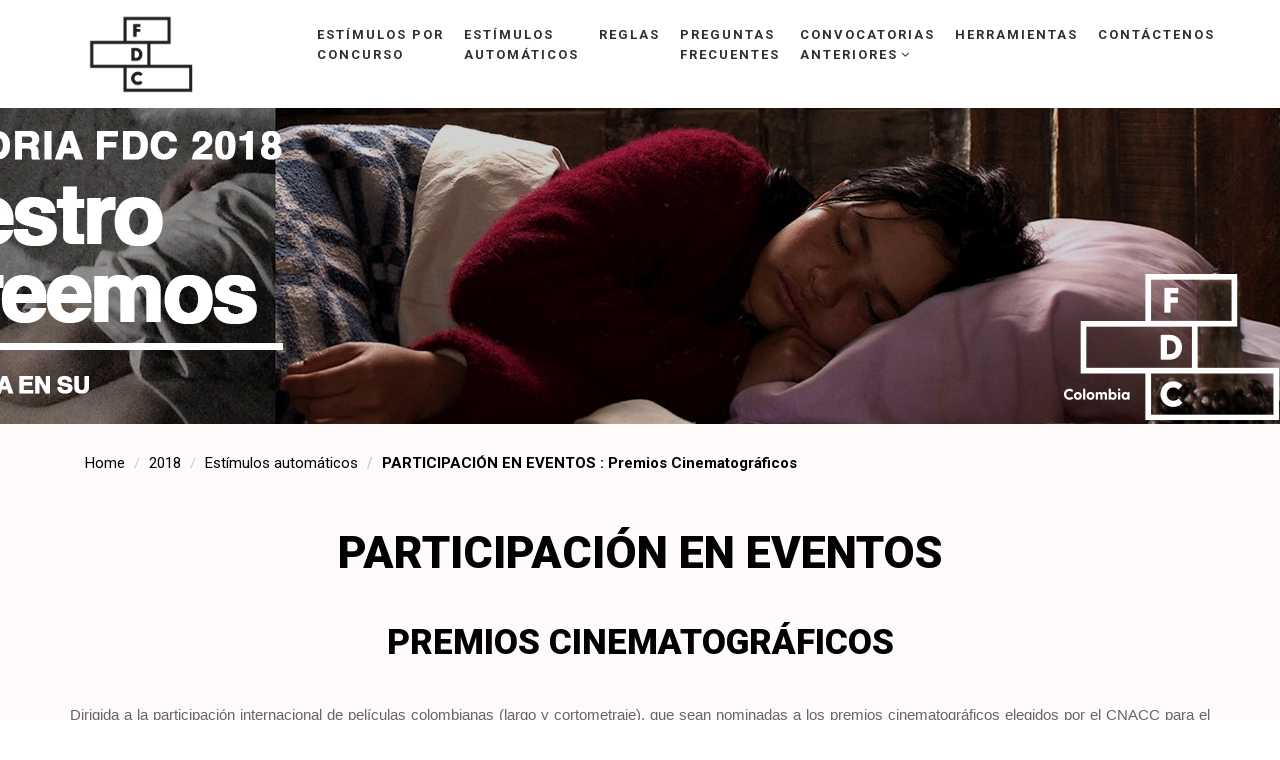

--- FILE ---
content_type: text/html
request_url: https://convocatoriafdc.com/convocatoria/176
body_size: 8302
content:
<!DOCTYPE html>
<html lang="en">
	<head>
		<meta charset="utf-8">
		<meta http-equiv="X-UA-Compatible" content="IE=edge">
		<meta name="viewport" content="width=device-width, initial-scale=1">
		<!-- The above 3 meta tags *must* come first in the head; any other head content must come *after* these tags -->
		<title>Fondo de desarrollo cinematográfico</title>
		<!-- Bootstrap Css -->
		<link href="/assets/bootstrap/css/bootstrap.min.css" rel="stylesheet">
		<!-- Normalize Css -->
		<link href="/assets/Normalize/normalize.css" rel="stylesheet">
		<!--Font Awesome Css-->
		<link href="/assets/font-awesome/css/font-awesome.min.css" rel="stylesheet">
		<!--Linear icon Css-->
		<link href="/assets/linearicons/css/icon-font.min.css" rel="stylesheet">
		<!--Animate Css-->
		<link href="/assets/animate/animate.css" rel="stylesheet">
		<!--Animate headline css-->
		<link href="/assets/cd-intro/headline.css" rel="stylesheet">
		<link href="/assets/slick/slick.css" rel="stylesheet">
		<link href="/assets/slick/slick-theme.css" rel="stylesheet">

    <link href="/assets/youtube-popup/YouTubePopUp.css" rel="stylesheet">

		<!--Owl carousel css-->
		<link href="/assets/owlcarousel/css/owl.carousel.css" rel="stylesheet">
		<link href="/assets/owlcarousel/css/owl.theme.css" rel="stylesheet">
		<!--Portfolio Css-->
		<link href="/assets/css/ionicons.min.css" rel="stylesheet">
		<link href="/assets/css/magnific-popup.css" rel="stylesheet">
		<!--Slicknav Css-->
		<link href="/assets/slicknav/slicknav.css" rel="stylesheet">
		<!--Custum Css-->
		<link href="/css/style.css?mt=1716312847" rel="stylesheet">
		<link href="/css/main.css?mt=1710514515" rel="stylesheet">

    <link rel="stylesheet" href="/plugins_catalogo/datatables-bs4/css/dataTables.bootstrap4.min.css">
		<!--Responsive Css-->
		<link href="/css/responsive.css" rel="stylesheet">
		<!--Modernizr Js-->
		<script src="/js/vendor/modernizr-3.5.0.min.js"></script>



		<!-- HTML5 shim and Respond.js for IE8 support of HTML5 elements and media queries -->
		<!-- WARNING: Respond.js doesn't work if you view the page via file:// -->
		<!--[if lt IE 9]>
					<script src="https://oss.maxcdn.com/html5shiv/3.7.3/html5shiv.min.js"></script>
					<script src="https://oss.maxcdn.com/respond/1.4.2/respond.min.js"></script>
				<![endif]-->
	</head>

  <style>
    .clearfix{
      background-color: #FFFFFF    }
    .h1-version{
      color: #080808 !important;
    }
    .h2-version{
      color: #080808 !important;
    }
    .h2{
      color: #080808 !important;
    }
    .h3-version{
      color: #080808 !important;
    }
    .h3-version-simple{
      color: #080808 !important;
    }
    .h3-cajas-estimulos{
      color: #080808 !important;
    }
    .h4-version{
      color: #080808 !important;
    }
    .color-p{
      color: #080808 !important;
    }
    .color-w{
      color: #080808 !important;
    }
    .color-b{
      color: #080808 !important;
    }
    .letra-version{
      color: #080808 !important;
    }
    .letra-version-15{
      color: #080808 !important;
    }
    .color-accordion-version{
      color: #080808 !important;
    }
    .portfolio-filter li a {
      color: #080808;
    }
    .portfolio-filter li.active a, .portfolio-filter li:hover a {
      background: #F62200 !important;
    }
    .services-block .inner-box:hover{
      background-color: #F62200 !important;
    }
    .button-hot {
      background-color: #F62200 !important;
      border: 1px solid #F62200 !important;
    }
    .button-hot:hover {
      border: 1px solid #F62200 !important;;
    }
  </style>
  <link href="/css/fdc.css?mt=1711557084" rel="stylesheet">

	<body style="background-color: #FFFFFF">
	<!-- Pre Loader -->
	<div id="loader"></div>
	<!--Header-->
  <header id="home">
    <div class="header-top-area">
      <div class="container">
        <div class="row">
          <div class="col-md-2">
            <!-- START LOGO -->
            <div class="logo"> <a href="/index.php"><img src="/images/logo_fdc.png" class="img-responsive logo-header" alt="logo"></a> </div>
            <!-- END LOGO -->
            <div class="mobile-nav"></div>
          </div>
          <div class="col-md-10 p-0">
            <!-- START MAIN MENU -->
            <nav class="navbar navbar-default">
              <!-- Brand and toggle get grouped for better mobile display -->
              <div class="navbar-header"> </div>
              <!-- Collect the nav links, forms, and other content for toggling -->
              <div class="collapse navbar-collapse">
                <div class="navigation">
                  <ul class="nav navbar-nav">
                    <li><a href="https://convocatoriafdc.com//estimulos-concurso">Estímulos por<br  />concurso</a></li>
                    <li><a href="https://convocatoriafdc.com//estimulos-automaticos">Estímulos<br  />automáticos</a></li>
                    <li><a href="https://convocatoriafdc.com//reglas">Reglas</a></li>
                    <li><a href="https://convocatoriafdc.com//preguntas">Preguntas<br  />frecuentes</a></li>
                    
                    <li><a href="#">Convocatorias<br  />anteriores<i class="fa fa-angle-down"></i></a>
                      <ul class="drop-down">
                        <li><a href="https://convocatoriafdc.com/anteriores/2017-10"><i class="fa fa-navicon"></i>2017</a></li><li><a href="https://convocatoriafdc.com/anteriores/2018-9"><i class="fa fa-navicon"></i>2018</a></li><li><a href="https://convocatoriafdc.com/anteriores/2019-8"><i class="fa fa-navicon"></i>2019</a></li><li><a href="https://convocatoriafdc.com/anteriores/2020-7"><i class="fa fa-navicon"></i>2020</a></li><li><a href="https://convocatoriafdc.com/anteriores/2021-6"><i class="fa fa-navicon"></i>2021</a></li><li><a href="https://convocatoriafdc.com/anteriores/2022-4"><i class="fa fa-navicon"></i>2022</a></li><li><a href="https://convocatoriafdc.com/anteriores/2023-2"><i class="fa fa-navicon"></i>2023</a></li><li><a href="https://convocatoriafdc.com/anteriores/2024-11"><i class="fa fa-navicon"></i>2024 - 2.0</a></li><li><a href="https://convocatoriafdc.com/anteriores/2024-1"><i class="fa fa-navicon"></i>2024 - 1.0</a></li><li><a href="https://convocatoriafdc.com/anteriores/2025-12"><i class="fa fa-navicon"></i>2025 - 1.0</a></li>                      </ul>
                    </li>
                    
                    <li><a href="https://convocatoriafdc.com//herramientas">Herramientas</a></li>
                    <li><a href="https://convocatoriafdc.com//contacto">Contáctenos</a></li>
                  </ul>
                </div>
              </div>
              <!-- /.navbar-collapse -->
            </nav>
            <!-- END MAIN MENU -->
          </div>
        </div>
      </div>
    </div>
    <!-- Start Animated headline area -->
    
    <div class="about_slider-area pt-90" style="background-image:url(/files/estimulos/imagen/15.jpg?s=529832)"></div>  </header>
  <!--Feature-section-1 end-->
  <div class="clearfix"></div>



<div class="info ptb-20" style="background-color: #FFFBFB">
  <div class="container" >
    <div class="row">
      
		<div class="col-md-12" >
			<nav aria-label="breadcrumb">
  			<ol class="breadcrumb">
    			<li class="breadcrumb-item"><a href="https://convocatoriafdc.com/" style="color:#000000">Home</a></li>
					<li class="breadcrumb-item"><a href="https://convocatoriafdc.com//anteriores/2018"  style="color:#000000">2018</a></li>
					<li class="breadcrumb-item"><a href="https://convocatoriafdc.com//anteriores/2018" style="color:#000000">Estímulos automáticos</a></li>
    			<li class="breadcrumb-item active" aria-current="page"  style="color:#000000; font-weight: 600;">PARTICIPACIÓN EN EVENTOS : Premios Cinematográficos</li>
  			</ol>
			</nav>
	</div>      <div class="col-md-12">
        <h1 class="h1-version" style="padding-bottom: 0px !important; color:#020202 !important;">PARTICIPACIÓN EN EVENTOS</h1>
        <h3 class="h3-version" style="padding-top: 0px !important; color:#020202 !important;">Premios Cinematográficos</h3>
          <p style="margin-left:0px;text-align:justify;"><span style="font-family:Arial, Helvetica, sans-serif;">Dirigida a la participación internacional de películas colombianas (largo y cortometraje), que sean nominadas a los premios cinematográficos elegidos por el CNACC para el año 2018.</span></p><p style="margin-left:0px;text-align:justify;"><span style="font-family:Arial, Helvetica, sans-serif;">Para acceder a este estímulo el productor deberá:</span></p><p style="margin-left:0px;text-align:justify;"><span style="font-family:Arial, Helvetica, sans-serif;"><strong>1.</strong> Registrarse en el aplicativo en línea y aceptar términos y condiciones.</span></p><p style="margin-left:0px;text-align:justify;"><span style="font-family:Arial, Helvetica, sans-serif;"><strong>2.</strong> Postular a través del aplicativo en línea el proyecto con todos los requisitos solicitados a más tardar 20 días hábiles después de la finalización del evento. Recomendamos hacer esta postulación con anterioridad.</span></p><p style="margin-left:0px;text-align:justify;"><span style="font-family:Arial, Helvetica, sans-serif;"><strong>3.</strong> Enviar en físico a las oficinas de Proimagenes Colombia un único informe de acreditación de gastos dentro de los 30 días hábiles siguientes a la fecha de terminación del evento. Para preparar esta documentación, es indispensable que consulte el Instructivo de acreditación de gastos.</span></p><p style="margin-left:0px;text-align:justify;"><span style="font-family:Arial, Helvetica, sans-serif;">Los plazos mencionados no son prorrogables y en caso de no cumplirlos se pierde el estímulo.</span></p><h2 class="h2-version" style="margin-left:0px;text-align:center;"><span style="color:hsl(0,0%,0%);font-family:Arial, Helvetica, sans-serif;">Cronograma</span></h2><figure class="table" style="width:100%;"><div class="table-responsive"><table class="ck-table-resized" style="border:1px solid hsl(0, 0%, 0%);"><colgroup><col style="width:56.69%;"><col style="width:43.31%;"></colgroup><thead><tr><th style="border:1px solid hsl(0, 0%, 0%);padding:6px;text-align:center;"><p style="text-align:center;"><span style="font-family:Arial, Helvetica, sans-serif;"><strong>Apertura</strong></span></p></th><th style="border:1px solid hsl(0, 0%, 0%);padding:6px;text-align:center;"><p style="text-align:center;"><span style="font-family:Arial, Helvetica, sans-serif;"><strong>Cierre</strong></span></p></th></tr></thead><tbody><tr><td style="background-color:transparent !important;border:1px solid hsl(0, 0%, 0%);padding:6px;"><p style="text-align:center;"><span style="font-family:Arial, Helvetica, sans-serif;">Lunes Enero 2 de 2018</span></p></td><td style="background-color:transparent !important;border:1px solid hsl(0, 0%, 0%);padding:6px;"><p style="text-align:center;"><span style="font-family:Arial, Helvetica, sans-serif;">Viernes 14 de diciembre</span></p></td></tr></tbody></table></div></figure><h2 class="h2-version" style="margin-left:0px;text-align:center;"><span style="color:hsl(0,0%,0%);font-family:Arial, Helvetica, sans-serif;">Estímulos</span></h2><p style="margin-left:0px;text-align:justify;"><span style="font-family:Arial, Helvetica, sans-serif;"><strong>&nbsp; &nbsp; &nbsp; &nbsp; &nbsp;a) </strong>Estímulos hasta de quince millones de pesos ($15.000.000) por película colombiana nominada oficialmente por los siguientes &nbsp; &nbsp; premios cinematográficos:</span></p><figure class="table" style="width:100%;"><div class="table-responsive"><table class="ck-table-resized" style="border:1px solid hsl(0, 0%, 0%);"><colgroup><col style="width:52.08%;"><col style="width:47.92%;"></colgroup><tbody><tr><td style="border:1px solid hsl(0, 0%, 0%);padding:6px;"><span style="background-color:rgb(242,242,242);font-family:Arial, Helvetica, sans-serif;"><strong>PREMIOS GOYA 2018</strong>Madrid-España</span><br><span style="background-color:rgb(242,242,242);font-family:Arial, Helvetica, sans-serif;">www.academiadecine.com</span><span style="font-family:Arial, Helvetica, sans-serif;"> &nbsp;&nbsp;</span></td><td style="border:1px solid hsl(0, 0%, 0%);padding:6px;"><span style="background-color:rgb(242,242,242);font-family:Arial, Helvetica, sans-serif;"><strong>PREMIOS ARIEL 2018</strong>México D.F.-México</span><br><span style="background-color:rgb(242,242,242);font-family:Arial, Helvetica, sans-serif;">www.academiamexicanadecine.org.mx</span></td></tr><tr><td style="border:1px solid hsl(0, 0%, 0%);padding:6px;"><span style="background-color:rgb(242,242,242);font-family:Arial, Helvetica, sans-serif;"><strong>PREMIOS PLATINO 2018 &nbsp; &nbsp; &nbsp; &nbsp; &nbsp; &nbsp; &nbsp; &nbsp; &nbsp; &nbsp; &nbsp; &nbsp; &nbsp; &nbsp; &nbsp; &nbsp; &nbsp; &nbsp; &nbsp; &nbsp; &nbsp; &nbsp; &nbsp; &nbsp; &nbsp; &nbsp; &nbsp; &nbsp; &nbsp; &nbsp; &nbsp; &nbsp; &nbsp;</strong>www.premiosplatino.com</span></td><td style="border:1px solid hsl(0, 0%, 0%);padding:6px;"><span style="background-color:rgb(242,242,242);font-family:Arial, Helvetica, sans-serif;"><strong>PREMIOS FÉNIX 2018</strong>Ciudad de México -México</span><br><span style="background-color:rgb(242,242,242);font-family:Arial, Helvetica, sans-serif;">www.premiosfenix.com&nbsp;</span></td></tr></tbody></table></div></figure><p style="margin-left:1rem;text-align:justify;">&nbsp;</p><p style="margin-left:1rem;text-align:justify;"><span style="background-color:rgb(242,242,242);font-family:Arial, Helvetica, sans-serif;"><strong>B)</strong> </span><span style="font-family:Arial, Helvetica, sans-serif;">Un estímulo de hasta ochenta millones de pesos ($80’000.000) a la película colombiana nominada al siguiente premio cinematográfico:</span></p><figure class="table" style="width:97.71%;"><div class="table-responsive"><table class="ck-table-resized" style="border:1px solid hsl(0, 0%, 100%);"><colgroup><col style="width:26.83%;"><col style="width:73.17%;"></colgroup><tbody><tr><td style="border:1px solid hsl(0, 0%, 0%);padding:6px;"><span style="background-color:rgb(242,242,242);font-family:Arial, Helvetica, sans-serif;"><strong>PREMIOS OSCAR 2019</strong>Los Ángeles-Estados Unidos, febrero</span><br><span style="background-color:rgb(242,242,242);font-family:Arial, Helvetica, sans-serif;">www.oscars.org</span></td><td>&nbsp;</td></tr></tbody></table></div></figure><p style="margin-left:0px;text-align:justify;"><span style="font-family:Arial, Helvetica, sans-serif;">Este estímulo será otorgado de la siguiente manera:</span></p><p style="margin-left:0px;text-align:justify;"><span style="font-family:Arial, Helvetica, sans-serif;">- Un primer desembolso de hasta sesenta millones de pesos ($60.000.000), a la película colombiana nominada oficialmente por la Academia Colombiana de Artes y Ciencias Cinematográficas, para representar al país en la categorías de mejor película o cortometraje extranjero en los Premios Oscar, con la presentación de los documentos que garanticen la inversión de estos recursos de conformidad con los costos elegibles y el presupuesto presentado en el proyecto.</span></p><p style="margin-left:0px;text-align:justify;"><span style="font-family:Arial, Helvetica, sans-serif;">- Un segundo desembolso hasta de veinte millones de pesos ($20.000.000) mediante el reembolso del 100% del valor de las facturas presentadas de los costos elegibles, solo si la película es nominada oficialmente en la categoría de Mejor largometraje o cortometraje extranjero por la Academia correspondiente a los Premios Oscar.</span></p><p style="margin-left:0px;text-align:justify;"><span style="font-family:Arial, Helvetica, sans-serif;">El reembolso de este segundo pago se hará previa presentación de la carta oficial de invitación de tal Academia, la cual deberá ser entregada por el productor a Proimágenes Colombia dentro de los quince (15) días siguientes a la nominación oficial. En caso de no recibir tal carta, se entiende que el beneficiario no podrá acceder al segundo desembolso, lo cual declara aceptar y conocer el concursante.</span></p><p style="margin-left:0px;text-align:justify;"><span style="font-family:Arial, Helvetica, sans-serif;">El estímulo se hará efectivo mediante el reembolso del 100% del valor de las facturas presentadas de los costos elegibles.</span></p><h2 class="h2-version" style="margin-left:0px;text-align:center;"><span style="color:hsl(0,0%,0%);font-family:Arial, Helvetica, sans-serif;">Costos elegibles</span></h2><p style="margin-left:0px;text-align:justify;"><span style="font-family:Arial, Helvetica, sans-serif;"><strong>a) </strong>Elaboración de materiales promocionales. El tope máximo de reembolso sumando todos los materiales promocionales no podrá ser superior al 20% del estímulo.</span></p><p style="margin-left:0px;text-align:justify;"><span style="font-family:Arial, Helvetica, sans-serif;"><strong>b) </strong>Elaboración de traducciones del material promocional. Este costo elegible será reembolsado una única vez por idioma.</span></p><p style="margin-left:0px;text-align:justify;"><span style="font-family:Arial, Helvetica, sans-serif;"><strong>c) </strong>Elaboración de traducciones de la película. Este costo elegible será reembolsado una única vez por idioma.</span></p><p style="margin-left:0px;text-align:justify;"><span style="font-family:Arial, Helvetica, sans-serif;"><strong>d) </strong>Subtitulaje de la película. Este costo elegible será reembolsado una única vez por idioma.</span></p><p style="margin-left:0px;text-align:justify;"><span style="font-family:Arial, Helvetica, sans-serif;"><strong>e) </strong>Pauta en medios especializados.</span></p><p style="margin-left:0px;text-align:justify;"><span style="font-family:Arial, Helvetica, sans-serif;"><strong>f)</strong> Elaboración de copias y multicopiados (todos los formatos)</span></p><p style="margin-left:0px;text-align:justify;"><span style="font-family:Arial, Helvetica, sans-serif;"><strong>g) </strong>Tiquetes en avión, tren, autobús y/o barco (clase económica) para los siguientes cargos colombianos: director(es), productor, coproductor(es), actores principales y/o cargos nominados. No se pagarán transportes dentro de las ciudades.</span></p><p style="margin-left:0px;text-align:justify;"><span style="font-family:Arial, Helvetica, sans-serif;"><strong>h) </strong>Transporte internacional de copias.</span></p><p style="margin-left:0px;text-align:justify;"><span style="font-family:Arial, Helvetica, sans-serif;"><strong>i) </strong>Alojamiento en la ciudad del evento para los siguientes cargos colombianos: director(es), productor, coproductor(es), actores o personajes principales y/o cargos nominados. Se reembolsará máximo trescientos dólares (US$300) por persona.</span></p><p style="margin-left:0px;text-align:justify;"><span style="font-family:Arial, Helvetica, sans-serif;"><strong>j) </strong>Relacionista público internacional. Aplica únicamente para el Premio Oscar.</span></p><figure class="table"><div class="table-responsive"><table style="border:1px solid hsl(0, 0%, 0%);"><tbody><tr><td style="border:1px solid hsl(0, 0%, 0%);padding:6px;text-align:justify;vertical-align:top;"><p style="margin-left:auto;text-align:justify;"><span style="font-family:Arial, Helvetica, sans-serif;"><strong>QUIÉNES PUEDEN PARTICIPAR</strong></span></p><p style="margin-left:0px;text-align:justify;"><span style="font-family:Arial, Helvetica, sans-serif;">Productores cinematográficos colombianos: Personas naturales o personas jurídicas que sean empresas cinematográficas colombianas, de conformidad con la definición establecida en la presente convocatoria (revisar </span><a href="https://www.convocatoriafdc.com//reglas-anteriores/9"><span style="color:hsl(240,100%,50%);font-family:Arial, Helvetica, sans-serif;"><strong>Glosario de términos</strong></span></a><span style="font-family:Arial, Helvetica, sans-serif;">).</span></p><p style="margin-left:0px;text-align:justify;"><span style="font-family:Arial, Helvetica, sans-serif;">En caso de coproducciones nacionales, quien participa es el productor colombiano que tenga el mayor porcentaje de la película.</span></p><p style="margin-left:0px;text-align:justify;"><span style="font-family:Arial, Helvetica, sans-serif;">Esta convocatoria entiende como Productor a la persona natural o jurídica que tiene la iniciativa, la coordinación y la responsabilidad de la producción de la obra cinematográfica. Es el responsable de los contratos con todas las personas y entidades que intervienen en la realización de la obra (Ley 23 de 1982) y es quien detenta los derechos patrimoniales de la obra.</span></p></td><td style="border:1px solid hsl(0, 0%, 0%);padding:6px;text-align:justify;vertical-align:top;"><p style="margin-left:auto;text-align:justify;"><span style="font-family:Arial, Helvetica, sans-serif;"><strong>NO PUEDEN PARTICIPAR</strong></span></p><p style="margin-left:0px;text-align:justify;"><span style="font-family:Arial, Helvetica, sans-serif;">Quienes estén incursos en alguna de las restricciones generales establecidas en esta convocatoria y quienes no cumplan con las exigencias específicas para participar.</span></p><p style="margin-left:0px;text-align:justify;"><span style="font-family:Arial, Helvetica, sans-serif;">Para conocer las reglas de la Convocatoria, por favor revise el enlace </span><a href="https://www.convocatoriafdc.com//reglas-anteriores/9"><span style="color:hsl(240,100%,50%);font-family:Arial, Helvetica, sans-serif;"><strong>Reglas de la Convocatoria</strong></span></a><span style="font-family:Arial, Helvetica, sans-serif;"><strong>.</strong></span></p></td></tr></tbody></table></div></figure><h2 class="h2-version" style="margin-left:0px;text-align:center;"><span style="color:hsl(0,0%,0%);font-family:Arial, Helvetica, sans-serif;">Requisitos para participar</span></h2><figure class="table" style="width:100%;"><div class="table-responsive"><table class="ck-table-resized" style="border:1px solid hsl(0, 0%, 0%);"><colgroup><col style="width:4.15%;"><col style="width:75.37%;"><col style="width:9.74%;"><col style="width:10.74%;"></colgroup><thead><tr><th style="border:1px solid hsl(0, 0%, 0%);padding:6px;text-align:center;">&nbsp;</th><th style="border:1px solid hsl(0, 0%, 0%);padding:6px;text-align:center;"><span style="font-family:Arial, Helvetica, sans-serif;"><strong>REQUISITO</strong></span></th><th style="border:1px solid hsl(0, 0%, 0%);padding:6px;text-align:center;"><span style="font-family:Arial, Helvetica, sans-serif;"><strong>PERSONA</strong></span><br><span style="font-family:Arial, Helvetica, sans-serif;"><strong>NATURAL</strong></span></th><th style="border:1px solid hsl(0, 0%, 0%);padding:6px;text-align:center;"><span style="font-family:Arial, Helvetica, sans-serif;"><strong>PERSONA</strong></span><br><span style="font-family:Arial, Helvetica, sans-serif;"><strong>JURÍDICA</strong></span></th></tr></thead><tbody><tr><td style="background-color:transparent !important;border:1px solid hsl(0, 0%, 0%);padding:6px;text-align:center;"><span style="font-family:Arial, Helvetica, sans-serif;">1</span></td><td style="background-color:transparent !important;border:1px solid hsl(0, 0%, 0%);padding:6px;text-align:center;"><p style="text-align:justify;"><span style="font-family:Arial, Helvetica, sans-serif;">INFORMACIÓN DEL PROYECTO. (FORMULARIO DILIGENCIABLE EN LÍNEA)</span></p></td><td style="background-color:transparent !important;border:1px solid hsl(0, 0%, 0%);padding:6px;text-align:center;"><span style="font-family:Arial, Helvetica, sans-serif;">SÍ</span></td><td style="background-color:transparent !important;border:1px solid hsl(0, 0%, 0%);padding:6px;text-align:center;"><span style="font-family:Arial, Helvetica, sans-serif;">SÍ</span></td></tr><tr><td style="background-color:transparent !important;border:1px solid hsl(0, 0%, 0%);padding:6px;text-align:center;"><span style="font-family:Arial, Helvetica, sans-serif;">2</span></td><td style="background-color:transparent !important;border:1px solid hsl(0, 0%, 0%);padding:6px;text-align:center;"><p style="text-align:justify;"><span style="font-family:Arial, Helvetica, sans-serif;">CÉDULA DE CIUDADANÍA DEL PRODUCTOR CONCURSANTE, POR AMBAS CARAS. EN EL CASO DE PERSONAS JURÍDICAS, LA DEL REPRESENTANTE LEGAL. (DOCUMENTO EN PDF)</span></p></td><td style="background-color:transparent !important;border:1px solid hsl(0, 0%, 0%);padding:6px;text-align:center;"><span style="font-family:Arial, Helvetica, sans-serif;">SÍ</span></td><td style="background-color:transparent !important;border:1px solid hsl(0, 0%, 0%);padding:6px;text-align:center;"><span style="font-family:Arial, Helvetica, sans-serif;">SÍ</span></td></tr><tr><td style="background-color:transparent !important;border:1px solid hsl(0, 0%, 0%);padding:6px;text-align:center;"><span style="font-family:Arial, Helvetica, sans-serif;">3</span></td><td style="background-color:transparent !important;border:1px solid hsl(0, 0%, 0%);padding:6px;text-align:center;"><p style="text-align:justify;"><span style="font-family:Arial, Helvetica, sans-serif;">CERTIFICADO DE EXISTENCIA Y REPRESENTACIÓN LEGAL, EXPEDIDO CON FECHA NO MAYOR A 30 DÍAS AL MOMENTO DEL ENVÍO DEL PROYECTO. LA PERSONA JURÍDICA DEBE ESTAR ACTIVA Y TENER MATRÍCULA MERCANTIL RENOVADA. (DOCUMENTO EN PDF)</span></p></td><td style="background-color:transparent !important;border:1px solid hsl(0, 0%, 0%);padding:6px;text-align:center;"><span style="font-family:Arial, Helvetica, sans-serif;">NO</span></td><td style="background-color:transparent !important;border:1px solid hsl(0, 0%, 0%);padding:6px;text-align:center;"><span style="font-family:Arial, Helvetica, sans-serif;">SÍ</span></td></tr><tr><td style="background-color:transparent !important;border:1px solid hsl(0, 0%, 0%);padding:6px;text-align:center;"><span style="font-family:Arial, Helvetica, sans-serif;">4</span></td><td style="background-color:transparent !important;border:1px solid hsl(0, 0%, 0%);padding:6px;text-align:center;"><p style="text-align:justify;"><span style="font-family:Arial, Helvetica, sans-serif;">CARTA Y/O COMUNICACIÓN DE NOMINACIÓN DE LA ACADEMIA O DEL FESTIVAL CORRESPONDIENTE (PARA CORTOMETRAJES) DONDE SE ESPECIFIQUE: LA SECCIÓN EN QUE ESTÁ COMPITIENDO LA PELÍCULA, COSTOS QUE ASUME LA ORGANIZACIÓN, LUGAR Y FECHA EN LAS QUE SE DESARROLLARÁ EL EVENTO. LAS CARTAS EN IDIOMA DIFERENTE AL CASTELLANO DEBERÁN ADJUNTAR LA TRADUCCIÓN CORRESPONDIENTE.</span></p></td><td style="background-color:transparent !important;border:1px solid hsl(0, 0%, 0%);padding:6px;text-align:center;"><span style="font-family:Arial, Helvetica, sans-serif;">SÍ</span></td><td style="background-color:transparent !important;border:1px solid hsl(0, 0%, 0%);padding:6px;text-align:center;"><span style="font-family:Arial, Helvetica, sans-serif;">SÍ</span></td></tr><tr><td style="background-color:transparent !important;border:1px solid hsl(0, 0%, 0%);padding:6px;text-align:center;"><span style="font-family:Arial, Helvetica, sans-serif;">5</span></td><td style="background-color:transparent !important;border:1px solid hsl(0, 0%, 0%);padding:6px;text-align:center;"><p style="text-align:justify;"><span style="font-family:Arial, Helvetica, sans-serif;">COPIA DE LA RESOLUCIÓN DE RECONOCIMIENTO DE CARÁCTER DE PRODUCTO NACIONAL DE LA OBRA CINEMATOGRÁFICA. ESTE DOCUMENTO LO EMITE LA DIRECCIÓN DE CINEMATOGRAFÍA DEL MINISTERIO DE CULTURA Y LA EXPEDICIÓN DEL MISMO PUEDE TOMAR MÁS DE 15 DÍAS HÁBILES (INFORMACIÓN Y REQUISITOS EN WWW.MINCULTURA.GOV.CO). NO SE ACEPTARÁN CERTIFICACIONES DE DOCUMENTO EN TRÁMITE.</span></p></td><td style="background-color:transparent !important;border:1px solid hsl(0, 0%, 0%);padding:6px;text-align:center;"><span style="font-family:Arial, Helvetica, sans-serif;">SÍ</span></td><td style="background-color:transparent !important;border:1px solid hsl(0, 0%, 0%);padding:6px;text-align:center;"><span style="font-family:Arial, Helvetica, sans-serif;">SÍ</span></td></tr><tr><td style="background-color:transparent !important;border:1px solid hsl(0, 0%, 0%);padding:6px;text-align:center;"><span style="font-family:Arial, Helvetica, sans-serif;">6</span></td><td style="background-color:transparent !important;border:1px solid hsl(0, 0%, 0%);padding:6px;text-align:center;"><p style="text-align:justify;"><span style="font-family:Arial, Helvetica, sans-serif;">PRESUPUESTO DETALLADO DE LOS COSTOS NECESARIOS PARA LA PARTICIPACIÓN DE LA PELÍCULA EN EL EVENTO. DEBE INCLUIR LOS COSTOS ELEGIBLES. REVISE MODELO DE PRESUPUESTO. (DOCUMENTO EN PDF)</span></p></td><td style="background-color:transparent !important;border:1px solid hsl(0, 0%, 0%);padding:6px;text-align:center;"><span style="font-family:Arial, Helvetica, sans-serif;">SÍ</span></td><td style="background-color:transparent !important;border:1px solid hsl(0, 0%, 0%);padding:6px;text-align:center;"><span style="font-family:Arial, Helvetica, sans-serif;">SÍ</span></td></tr><tr><td style="background-color:transparent !important;border:1px solid hsl(0, 0%, 0%);padding:6px;text-align:center;"><span style="font-family:Arial, Helvetica, sans-serif;">7</span></td><td style="background-color:transparent !important;border:1px solid hsl(0, 0%, 0%);padding:6px;text-align:center;"><p style="text-align:justify;"><span style="font-family:Arial, Helvetica, sans-serif;">CRONOGRAMA DE ACTIVIDADES.</span></p></td><td style="background-color:transparent !important;border:1px solid hsl(0, 0%, 0%);padding:6px;text-align:center;"><span style="font-family:Arial, Helvetica, sans-serif;">SÍ</span></td><td style="background-color:transparent !important;border:1px solid hsl(0, 0%, 0%);padding:6px;text-align:center;"><span style="font-family:Arial, Helvetica, sans-serif;">SÍ</span></td></tr><tr><td style="background-color:transparent !important;border:1px solid hsl(0, 0%, 0%);padding:6px;text-align:center;"><span style="font-family:Arial, Helvetica, sans-serif;">8</span></td><td style="background-color:transparent !important;border:1px solid hsl(0, 0%, 0%);padding:6px;text-align:center;"><p style="text-align:justify;"><span style="font-family:Arial, Helvetica, sans-serif;">PLAN DE PROMOCIÓN DE LA PELÍCULA EN EL PREMIO CINEMATOGRÁFICO.</span></p></td><td style="background-color:transparent !important;border:1px solid hsl(0, 0%, 0%);padding:6px;text-align:center;"><span style="font-family:Arial, Helvetica, sans-serif;">SÍ</span></td><td style="background-color:transparent !important;border:1px solid hsl(0, 0%, 0%);padding:6px;text-align:center;"><span style="font-family:Arial, Helvetica, sans-serif;">SÍ</span></td></tr></tbody></table></div></figure><p style="margin-left:0px;text-align:justify;"><span style="font-family:Arial, Helvetica, sans-serif;">Además de los compromisos mínimos establecidos, con su participación el beneficiario se obliga a cumplir con los siguientes:</span></p><p style="margin-left:0px;text-align:justify;"><span style="font-family:Arial, Helvetica, sans-serif;"><strong>1.</strong> El beneficiario de esta modalidad que asista a los premios Oscar deberá suscribir un contrato con Proimágenes Colombia.</span></p><p style="margin-left:0px;text-align:justify;"><span style="font-family:Arial, Helvetica, sans-serif;"><strong>2. </strong>El plazo para la celebración del contrato es de 20 días hábiles a partir de la fecha de la comunicación que en tal sentido le envíe Proimágenes Colombia. El concursante perderá el estímulo en caso de no celebrar el contrato en el plazo señalado. Por favor consulte el enlace</span><span style="color:hsl(240,100%,50%);font-family:Arial, Helvetica, sans-serif;"><strong> </strong></span><a href="https://www.convocatoriafdc.com//reglas-anteriores/9"><span style="color:hsl(240,100%,50%);font-family:Arial, Helvetica, sans-serif;"><strong>Reglas de la convocatoria y glosario de términos y Compromisos mínimos de los beneficiarios</strong></span></a><span style="color:hsl(240,100%,50%);font-family:Arial, Helvetica, sans-serif;"><strong>.</strong></span></p><p style="margin-left:0px;text-align:justify;"><span style="font-family:Arial, Helvetica, sans-serif;"><strong>3.</strong> El representante legal de las personas jurídicas beneficiarias se obligará solidariamente con el beneficiario, por las obligaciones que se deriven de la presente convocatoria y del contrato respectivo, sin perjuicio de demostrar que cuentan con todas las autorizaciones legales y estatutarias respectivas para suscribir el contrato.</span></p><h4 style="margin-left:auto;text-align:justify;"><span style="font-family:Arial, Helvetica, sans-serif;"><strong>REVISIÓN DE REQUISITOS</strong></span></h4><p style="margin-left:0px;text-align:justify;"><span style="font-family:Arial, Helvetica, sans-serif;">Una vez recibido el proyecto a través de la plataforma en línea, Proimágenes revisará los documentos enviados para verificar que cumplan con todos los requisitos y condiciones exigidas así como la veracidad de los documentos que considere pertinentes. Proimágenes Colombia podrá solicitar aclaraciones.</span></p><p style="margin-left:0px;text-align:justify;"><span style="font-family:Arial, Helvetica, sans-serif;">Proimágenes Colombia se tomará cinco (5) días contados a partir del día en que se haga la postulación del proyecto para hacer esta revisión.</span></p><p style="margin-left:0px;text-align:justify;"><span style="font-family:Arial, Helvetica, sans-serif;">Los concursantes que no presenten uno o varios de los requisitos, serán informados al correo electrónico reportado en el registro en línea y podrán enviar los documentos faltantes únicamente a través de la plataforma en línea durante un plazo de cinco (5) días calendario después del recibo de la comunicación de Proimágenes Colombia. No se aceptarán proyectos ni documentos enviados con posterioridad a los plazos estipulados, ni por vías diferentes a la plataforma en línea.</span></p><p style="margin-left:0px;text-align:justify;"><span style="font-family:Arial, Helvetica, sans-serif;">Para conocer las reglas de la Convocatoria, por favor revise el enlace </span><a href="https://www.convocatoriafdc.com//reglas-anteriores/9"><span style="color:hsl(240,100%,50%);font-family:Arial, Helvetica, sans-serif;"><strong>Reglas de la Convocatoria</strong></span></a><span style="font-family:Arial, Helvetica, sans-serif;">.</span></p><p style="margin-left:0px;text-align:justify;"><span style="font-family:Arial, Helvetica, sans-serif;">Se recomienda adelantar la presentación de proyectos con suficiente antelación, pues la plataforma es el único medio de postulación y no se suspenderán términos ni se ampliarán plazos por eventuales fallas o inconvenientes técnicos en la misma.</span></p>      </div>
    </div>
  </div>
</div>

<div class="clearfix"></div>
<!--Contact start-->


<footer class="footer_top ptb-50" style="background: #FAFFA0;">
  <div class="container">
    <div class="row">
      <div class="col-sm-4 footer_panel heading_space">
        <div class="image"><img src="/images/logo_footer.png" alt="" class="img-responsive"></div>
        <p class="ptb-20" style="color:#000">Calle 35 # 5 - 89 (Barrio La Merced) Bogotá D.C.<br />La Casa del Cine</p>
        <ul class="social_icon">
          <li style="color:#000"><a href="https://www.facebook.com/proimagenescolombia" target="_blank" class="facebook"><i class="fa fa-facebook"></i></a></li>
          <li><a href="https://www.instagram.com/proimagenescolombia/" target="_blank" class="instagram"><i class="fa fa-instagram"></i></a></li>
          <li><a href="https://twitter.com/i/flow/lite/verify_password"  target="_blank" class="twitter"><i class="fa fa-twitter"></i></a></li>
          <li><a href="https://www.youtube.com/user/Proimagenes" target="_blank" class="youtube"><i class="fa fa-youtube"></i></a></li>
        </ul>
      </div>
      <div class="col-sm-4 footer_panel heading_space">
        <h3 class="font-w-6 mb-30">Si tiene inquietudes sobre la <span class="font-w-8" style='color:#020202'>convocatoria</span> por favor escríbanos a los correos:</h3>
        <div class="media">
          <div class="media-left"></div>
          <div class="media-body">
            <p><a href="mailto:katherineprieto@proimagenescolombia.com"><i class="fa fa-envelope-o pr-5"></i> katherineprieto@proimagenescolombia.com</a></p>
          </div>
        </div>
        <div class="media">
          <div class="media-left"></div>
          <div class="media-body">
            <p><a href="mailto:convocatoriafdc@proimagenescolombia.com"><i class="fa fa-envelope-o pr-5"></i> convocatoriafdc@proimagenescolombia.com</a></p>
          </div>
        </div>

        <div class="media">
          <div class="media-left"><span>&nbsp;&nbsp;&nbsp;O al WhatsApp:</span></div>
          <div class="media-body" style="width:unset">
            <p><a href="https://wa.link/8ej0h9" target="_blank" ><i class="fa fa-whatsapp pr-5"></i> 311 319 9640</a></p>
          </div>
        </div>
      </div>
      <div class="col-sm-4 footer_panel heading_space">
        <h3 class="font-w-6">
          Si tiene problemas con la plataforma de postulación a la <span class="font-w-8" style='color:#020202'>convocatoria FDC</span> envíe su solicitud al formulario que encontrará en:
        </h3>
        <p class="pb-10" style="font-size: 20px;"><a href="https://proimagenes.freshdesk.com/support/home" target="_blank" style="text-decoration-line: underline; color:#020202">proimagenes.freshdesk.com</a></p>
        <p style="font-size: 12px; line-height: 15px;">El tiempo de respuesta depende de cada caso (manejamos un tiempo promedio de respuesta de 3 a 5 días hábiles desde la fecha del reporte).</p>



      </div>
    </div>
  </div>
</footer>
<!--Contact end-->
<div class="clearfix">  </div>
<div class="copyright color-bg-b">
  <div class="container">
    <p class="text-center color-w pt-10" style="font-size: 12px;">Todos nuestos contenidos están protegidos por el derecho internacional. El uso de este sitio web constituye la aceptación de los <a href="https://convocatoriafdc.com//archivos/59/Terminos y condiciones convocatoria.pdf" style="color: #fff;">Términos y Condiciones de uso.</a> <br />
    Consulte nuestra <a href="https://www.proimagenescolombia.com/secciones/buzon/tratamiento_informacion.php" target="_blank" style="color: #fff;">Política de Tratamiento de la Información</a>.   Si desea usar información que está publicada en este sitio, deberá citar siempre a <a href="https://www.proimagenescolombia.com" target="_blank" style="color: #fff;" style='color:#020202'>www.proimagenescolombia.com</a> como fuente.
    </p>
  </div>
</div>




<!-- jQuery (necessary for Bootstrap's JavaScript plugins) -->
<script src="/assets/jquery/jquery-3.2.1.min.js"></script>
<!-- Include all compiled plugins (below), or include individual files as needed -->
<script src="/assets/bootstrap/js/bootstrap.min.js"></script>
<script src="/assets/easing/jquery.easing.min.js"></script>
<script src="/assets/isotope/jquery.isotope.js"></script>
<script src="/assets/jquery/imagesloaded.pkgd.min.js"></script>
<script src="/assets/cd-intro/main.js"></script>
<script src="/assets/wow/wow.min.js"></script>
<script src="/assets/parallax/simple.parallax.js"></script>
<script src="/assets/progress-bar/jquery.barfiller.js"></script>
<script src="/assets/slick/slick.min.js"></script>
<script src="/assets/youtube-popup/YouTubePopUp.jquery.js"></script>
<script src="/assets/youtube-popup/Youtube.js"></script>
<script src="/assets/slicknav/jquery.slicknav.js"></script>
<script src="/assets/owlcarousel/js/owl.carousel.min.js"></script>
<script src="/assets/jquery/jquery.magnific-popup.min.js"></script>
<script src="/assets/number-animation/jquery.animateNumber.min.js"></script>
<!-- Contact Form Script -->
<script src="/assets/contact-form/js/validator.min.js"></script>
<script src="/assets/contact-form/js/form-scripts.js"></script>
<script src="/assets/jquery/plugins.js"></script>

<script src="/plugins_catalogo/datatables/jquery.dataTables.min.js"></script>
<script src="/plugins_catalogo/datatables-bs4/js/dataTables.bootstrap4.min.js"></script>
<script src="/plugins_catalogo/datatables-responsive/js/dataTables.responsive.min.js"></script>


<script src="/js/custom.js?mt=202601201627"></script>
</body>
</html>


--- FILE ---
content_type: text/css
request_url: https://convocatoriafdc.com/css/style.css?mt=1716312847
body_size: 15281
content:
/*
    Template Name    : Forbes
	Description		 : Forbes-Multipurpose HTML5 Template
    Version          : 1.0
*/

/*
================================================
/* Table of Content
==================================================

1. Fonts - Raleway and Opensans
2. Common CSS
3. Loader CSS
4. Header Top area
5. Navigation
6. Slider Area
7. About Area
8. Error
9. Coming-soon
10. Background-Images
11. Counter
12. Team 
13. Skill
14. Service
15. Featured Area
16. Testimonials
17. Video-section
18. Portfolio
19. Pricing
20. Subscribe
21. Blog
22. Client
23. Footer
24. Contact Us

/*
================================================
1. Fonts - Raleway and Opensans
================================================
*/
/*@import url('https://fonts.googleapis.com/css?family=Open+Sans:400,600|Raleway:400,500,600,700,800,900');*/
@import url('https://fonts.googleapis.com/css2?family=Roboto:ital,wght@0,100;0,300;0,400;0,500;0,700;0,900;1,100;1,300;1,400;1,500;1,700;1,900');
/*
================================================
2. Common CSS
================================================
*/
* {
	margin: 0;
	padding: 0;
}
body {
  font-family: 'Roboto', sans-serif;
	font-size: 15px;
	line-height: 23px;
	font-weight: 400;
	overflow-x: hidden;
}
h1, h2, h3, h4, h5, h6 {
  font-family: 'Roboto', sans-serif;
	margin-top: 0;
	text-transform: none;
}
h1{
font-size:40px;
}
h2{
font-size:35px;
}
h3{
font-size:24px;
}
h4 {
  font-size: 20px;
}
h5 {
    font-size: 18px;
}
h6{
font-size:16px;
}
p{
font-size:15px;
color:#666;
}
ul,li{
	list-style:none;
	padding:0px;
	margin:0px;	
}
a, a:hover, a:active, a:focus {
	outline: none;
	border: none;	
	text-decoration:none;
}
a {
color:#303030;
	transition: all 0.3s ease 0s;
}
a:focus, a:hover {
color:#148f77;
-webkit-transition: all .3s ease 0s;
    -moz-transition: all 0.3s ease 0s;
    -o-transition: all 0.3s ease 0s;
    transition: all 0.3s ease 0s;
}
.display-table-cell {
    display: table-cell !important;
}
.vertical-align-middle {
    vertical-align: middle;
}
.width-100 {
    width: 100%;
}
body, html {
	height: 100%
}
section {
    width: 100%;
    float: left;
    padding: 60px 0px 20px 0px;
}
.section-title {
    text-align: center;
    margin: 0 0 25px;
}
section h2 {
	text-align: center;
	text-transform: uppercase;
	letter-spacing: 2px;
	position: relative;
	text-align: center;
	padding: 12px 10px 10px;
}
.section-title h2 {
	font-size: 35px;
	letter-spacing: 1.2px;
	padding:0 0 10px;
	text-transform: uppercase;
	position:relative;
}
/* --------------------------------------------- */
/* ----------->>> HELPER CLASSES  <<<----------- */
/* --------------------------------------------- */
/* |----------------[ Font Size ]--------------| */

.font-10 {
  font-size: 10px !important;
}
.font-11 {
  font-size: 11px !important;
}
.font-12 {
  font-size: 12px !important;
}
.font-13 {
  font-size: 13px !important;
}
.font-14 {
  font-size: 14px !important;
}
.font-15 {
  font-size: 15px !important;
}
.font-16 {
  font-size: 16px !important;
}
.font-18 {
  font-size: 18px !important;
}
.font-20 {
  font-size: 20px !important;
}
.font-22 {
  font-size: 22px !important;
}
.font-24 {
  font-size: 24px !important;
}
.font-26 {
  font-size: 26px !important;
}
.font-28 {
  font-size: 28px !important;
}
.font-30 {
  font-size: 30px !important;
}
.font-32 {
  font-size: 32px !important;
}
.font-34 {
  font-size: 34px !important;
}
.font-36 {
  font-size: 36px !important;
}
.font-38 {
  font-size: 38px !important;
}
.font-40 {
  font-size: 40px !important;
}
.font-45 {
  font-size: 45px !important;
}
.font-40 {
  font-size: 40px !important;
}
.font-50 {
  font-size: 50px !important;
}
.font-55 {
  font-size: 55px !important;
}
.font-60 {
  font-size: 60px !important;
}
.font-70 {
  font-size: 70px !important;
}
.font-80 {
  font-size: 80px !important;
}
.font-90 {
  font-size: 90px !important;
}
.font-100 {
  font-size: 100px !important;
}
.font-150 {
  font-size: 150px !important;
}
.tx-transform{
text-transform:uppercase;
}
.font-w-1{
font-weight:100;
}
.font-w-2{
font-weight:200;
}
.font-w-6{
font-weight:600;
}
.font-w-8{
font-weight:800;
}
/* |------------[ Padding & Margin ]-----------| */

.p-0 {
  padding: 0 !important;
}
.p-5 {
  padding: 5px !important;
}
.p-10 {
  padding: 10px !important;
}
.p-15 {
  padding: 15px !important;
}
.p-20 {
  padding: 20px !important;
}
.p-25 {
  padding: 25px !important;
}
.p-30 {
  padding: 30px !important;
}
.p-35 {
  padding: 35px !important;
}
.p-36 {
  padding: 36px !important;
}
.p-40 {
  padding: 40px !important;
}
.p-50 {
  padding: 50px !important;
}
.p-60 {
  padding: 60px !important;
}
.pt-0 {
  padding-top: 0 !important;
}
.pt-5 {
  padding-top: 5px !important;
}
.pt-10 {
  padding-top: 10px !important;
}
.pt-15 {
  padding-top: 15px !important;
}
.pt-20 {
  padding-top: 20px !important;
}
.pt-25 {
  padding-top: 25px !important;
}
.pt-30 {
  padding-top: 30px !important;
}
.pt-40 {
  padding-top: 40px !important;
}
.pt-45 {
  padding-top: 45px !important;
}
.pt-50 {
  padding-top: 50px !important;
}
.pt-60 {
  padding-top: 60px !important;
}
.pt-70 {
  padding-top: 70px !important;
}
.pt-80 {
  padding-top: 80px !important;
}
.pt-90 {
  padding-top: 90px !important;
}
.pt-100 {
  padding-top: 100px !important;
}
.pb-0 {
  padding-bottom: 0 !important;
}
.pb-5 {
  padding-bottom: 5px !important;
}
.pb-10 {
  padding-bottom: 10px !important;
}
.pb-15 {
  padding-bottom: 15px !important;
}
.pb-16 {
  padding-bottom: 16px !important;
}
.pb-20 {
  padding-bottom: 20px !important;
}
.pb-25 {
  padding-bottom: 25px !important;
}
.pb-28 {
  padding-bottom: 28px !important;
}
.pb-30 {
  padding-bottom: 30px !important;
}
.pb-40 {
  padding-bottom: 40px !important;
}
.pb-50 {
  padding-bottom: 50px !important;
}
.pb-60 {
  padding-bottom: 60px !important;
}
.pb-70 {
  padding-bottom: 70px !important;
}
.pb-80 {
  padding-bottom: 80px !important;
}
.pb-90 {
  padding-bottom: 90px !important;
}
.pb-100 {
  padding-bottom: 100px !important;
}
.pr-0 {
  padding-right: 0 !important;
}
.pr-5 {
  padding-right: 5px !important;
}
.pr-10 {
  padding-right: 10px !important;
}
.pr-15 {
  padding-right: 15px !important;
}
.pr-20 {
  padding-right: 20px !important;
}
.pr-30 {
  padding-right: 30px !important;
}
.pr-40 {
  padding-right: 40px !important;
}
.pr-50 {
  padding-right: 50px !important;
}
.pr-60 {
  padding-right: 60px !important;
}
.pr-70 {
  padding-right: 70px !important;
}
.pr-80 {
  padding-right: 80px !important;
}
.pr-90 {
  padding-right: 90px !important;
}
.pr-100 {
  padding-right: 100px !important;
}
.pl-15 {
  padding-left: 15px !important;
}
.plr-10 {
  padding-left: 10px !important;
  padding-right: 10px !important;
  }

.ptb-0 {
  padding-top: 0 !important;
  padding-bottom: 0 !important;
}
.ptb-5 {
  padding-top: 5px !important;
  padding-bottom: 5px !important;
}
.ptb-10 {
  padding-top: 10px !important;
  padding-bottom: 10px !important;
}
.ptb-15 {
  padding-top: 15px !important;
  padding-bottom: 15px !important;
}
.ptb-20 {
  padding-top: 20px !important;
  padding-bottom: 20px !important;
}
.ptb-30 {
  padding-top: 30px !important;
  padding-bottom: 30px !important;
}
.ptb-40 {
  padding-top: 40px !important;
  padding-bottom: 40px !important;
}
.ptb-50 {
  padding-top: 50px !important;
  padding-bottom: 50px !important;
}
.ptb-60 {
  padding-top: 60px !important;
  padding-bottom: 60px !important;
}
.ptb-70 {
  padding-top: 70px !important;
  padding-bottom: 70px !important;
}
.ptb-80 {
  padding-top: 80px !important;
  padding-bottom: 80px !important;
}
.ptb-90 {
  padding-top: 90px !important;
  padding-bottom: 90px !important;
}
.ptb-100 {
  padding-top: 100px !important;
  padding-bottom: 100px !important;
}
.m-0 {
  margin: 0 !important;
}
.m-5 {
  margin: 5px !important;
}
.m-10 {
  margin: 10px !important;
}
.m-15 {
  margin: 15px !important;
}
.m-20 {
  margin: 20px !important;
}
.m-30 {
  margin: 30px !important;
}
.m-40 {
  margin: 30px !important;
}
.mb-0 {
  margin-bottom: 0 !important;
}
.mb-5 {
  margin-bottom: 5px !important;
}
.mb-10 {
  margin-bottom: 10px !important;
}
.mb-15 {
  margin-bottom: 15px !important;
}
.mb-20 {
  margin-bottom: 20px !important;
}
.mb-30 {
  margin-bottom: 30px !important;
}
.mb-40 {
  margin-bottom: 40px !important;
}
.mt-0 {
  margin-bottom: 0 !important;
}
.mt-5 {
  margin-top: 5px !important;
}
.mt-10 {
  margin-top: 10px !important;
}
.mt-15 {
  margin-top: 15px !important;
}
.mt-20 {
  margin-top: 20px !important;
}
.mt-30 {
  margin-top: 30px !important;
}
.mt-40 {
  margin-top: 40px !important;
}
.ml-0 {
  margin-left: 0 !important;
}
.ml-5 {
  margin-left: 5px !important;
}
.ml-10 {
  margin-left: 10px !important;
}
.ml-15 {
  margin-left: 15px !important;
}
.ml-20 {
  margin-left: 20px !important;
}
.ml-30 {
  margin-left: 30px !important;
}
.ml-40 {
  margin-left: 40px !important;
}
.ml-50 {
  margin-left: 50px !important;
}
.ml-55 {
  margin-left: 55px !important;
}
.ml-60 {
  margin-left: 60px !important;
}
.mr-0 {
  margin-right: 0 !important;
}
.mr-5 {
  margin-right: 5px !important;
}
.mr-10 {
  margin-right: 10px !important;
}
.mr-15 {
  margin-right: 15px !important;
}
.mr-20 {
  margin-right: 20px !important;
}
.mr-30 {
  margin-right: 30px !important;
}
.mr-40 {
  margin-right: 40px !important;
}
.mtb-0 {
  margin-top: 0 !important;
  margin-bottom: 0 !important;
}
.mtb-5 {
  margin-top: 5px !important;
  margin-bottom: 5px !important;
}
.mtb-10 {
  margin-top: 10px !important;
  margin-bottom: 10px !important;
}
.mtb-15 {
  margin-top: 15px !important;
  margin-bottom: 15px !important;
}
.mtb-20 {
  margin-top: 20px !important;
  margin-bottom: 20px !important;
}
.mtb-30 {
  margin-top: 30px !important;
  margin-bottom: 30px !important;
}
.mtb-40 {
  margin-top: 40px !important;
  margin-bottom: 40px !important;
}
.mtb-50 {
  margin-top: 50px !important;
  margin-bottom: 50px !important;
}
.mtb-60 {
  margin-top: 60px !important;
  margin-bottom: 60px !important;
}
.mtb-70 {
  margin-top: 70px !important;
  margin-bottom: 70px !important;
}
.mtb-80 {
  margin-top: 80px !important;
  margin-bottom: 80px !important;
}
.mtb-90 {
  margin-top: 90px !important;
  margin-bottom: 90px !important;
}
.mtb-100 {
  margin-top: 100px !important;
  margin-bottom: 100px !important;
}
/* |------------[ Padding & Margin End ]-----------| */
/* |------------[ Button ]-----------| */
.button {
  color: #111;
  cursor: pointer;
  font-weight: 400;
  font-size: 13px;
  line-height: 15px;
  margin-left: 10px;
  text-align: center;
  padding: 12px 35px;
  white-space: nowrap;
  letter-spacing: 1px;
  display: inline-block;
  text-decoration: none;
  text-transform: uppercase;
  border: none;
  border-radius: 30px !important;
  -webkit-animation-delay: 2s;
  animation-delay: 2s;
  -webkit-transition: background 0.3s ease-in-out, color 0.3s ease-in-out;
  transition: background 0.3s ease-in-out, color 0.3s ease-in-out;
}
.button:hover {
  color: #ffffff;
  -webkit-transition: background 0.5s ease-in-out, color 0.5s ease-in-out;
  transition: background 0.5s ease-in-out, color 0.5s ease-in-out;
}

.button-hot {
  background-color: #FF214f !important;
  border: 1px solid #FF214f;
  color: #fff;
  border-radius: 30px !important;
}
.button-hot:hover {
  background-color: #fff !important;
  color: #111 !important;
  border: 1px solid #FF214f;
}
/* Shutter Out Horizontal */
.hvr-shutter-out-horizontal {
  display: inline-block;
  vertical-align: middle;
  -webkit-transform: perspective(1px) translateZ(0);
  transform: perspective(1px) translateZ(0);
  -webkit-box-shadow: 0 0 1px transparent;
          box-shadow: 0 0 1px transparent;
  border-radius: 30px !important;
  position: relative;
  background: #e1e1e1;
  -webkit-transition-property: color;
  transition-property: color;
  -webkit-transition-duration: 0.3s;
  transition-duration: 0.3s;
}

.hvr-shutter-out-horizontal:before {
  content: "";
  position: absolute;
  z-index: -1;
  top: 0;
  bottom: 0;
  left: 0;
  right: 0;
  background: #fff;
  border-radius: 30px !important;
  -webkit-transform: scaleX(0);
  transform: scaleX(0);
  -webkit-transform-origin: 50%;
  transform-origin: 50%;
  -webkit-transition-property: transform;
  -webkit-transition-property: -webkit-transform;
  transition-property: -webkit-transform;
  transition-property: transform;
  transition-property: transform, -webkit-transform;
  -webkit-transition-duration: 0.3s;
  transition-duration: 0.3s;
  -webkit-transition-timing-function: ease-out;
  transition-timing-function: ease-out;
}

.hvr-shutter-out-horizontal:hover, .hvr-shutter-out-horizontal:focus, .hvr-shutter-out-horizontal:active {
   background-color: #fff !important;
  color: #111 !important;
  border: 1px solid #FF214f;
}

.hvr-shutter-out-horizontal:hover:before, .hvr-shutter-out-horizontal:focus:before, .hvr-shutter-out-horizontal:active:before {
  -webkit-transform: scaleX(1);
  transform: scaleX(1);
}


/* |------------[ Line Height ]-----------| */
.ln-h-23{
line-height:23px;
}
.ln-h-30{
line-height:30px;
}
.ln-h-40{
line-height:40px;
}
.ln-h-50{
line-height:50px;
}
.ln-h-60{
line-height:60px;
}
.ln-h-70{
line-height:70px;
}
/* |------------[ Letter Spacing ]-----------| */
.ltr-s-1{
letter-spacing:1px;
}
.ltr-s-2{
letter-spacing:2px;
}
.ltr-s-4{
letter-spacing:4px;
}
.ltr-s-5{
letter-spacing:5px;
}
/* |------------[ Letter Spacing End ]-----------| */
/* |------------[ Color ]-----------| */
.color{
color:#148f77;
}
.color-b{
color:#303030;
}
.color-bg-b{
background-color:#303030;
}
.color-g-5{
color:#555;
}
.color-p{
color:#f42267;
}
.color-bg-p{
background-color:#f42267;
}
.color-bg-g{
background-color:#f8f8f8;
}
.color-w{
color:#fff;
}
.color-g{
color:#148f77;
}
.color-bg-g{
background-color:#148f77;
}

.color-n{
  color: #000000;
}

/* |------------[ Color End ]-----------| */
.text-up{
text-transform:uppercase;
}
.txt-lft{
text-align:left;
}
.txt-rgt{
text-align:right;
}
.center{
text-align:center;
}
.bx-shadow{
    -webkit-box-shadow: 0px 8px 20px 0px rgba(0,0,0,0.12);
    -moz-box-shadow: 0px 8px 20px 0px rgba(0,0,0,0.12);
    box-shadow: 0px 8px 20px 0px rgba(0,0,0,0.12);
}
.border{
background-color:#fff;
padding:10px;
border-radius: 10px;
}

/*
================================================
3. Loader CSS
================================================
*/
#loader {
	background: url(../images/loader.gif) no-repeat center center #fff;
	width: 100%;
	height: 100%;
	position: fixed;
	z-index: 9999999;
}

/*
================================================
4. header-top-area
================================================
*/
.header-top-area {
background:#fff;
	left: 0;
	/*position: fixed;*/
	top: 0;
	width: 100%;
	z-index: 9999;
	-webkit-transition: .4s;
	transition: .4s;
}
.logo a {
font-family: 'Roboto', sans-serif;
	font-size: 25px;
	font-weight: 700;
	color: #148f77;
	letter-spacing: 5px;
}
.logo {
	padding-top: 25px;
	padding-left:15px;
}
/*
================================================
5. Navigation
================================================
*/
.menu-bg {
  background: rgba(0, 0, 0, 0.9);
  z-index: 999;
}
.menu-bg .logo {
  padding-top: 18px;
  padding-left:15px;
  transition: all 0.3s ease 0s;
}
.navbar-default {
	background-color: inherit;
	border-color: inherit;
}
.navbar {
	border-radius: 0;
	min-height: auto;
	margin: 0;
	border: none;
	z-index: 9;
}
.navbar-collapse {
	float: right;
	margin:0;
	padding: 0;
}
.navbar-brand {
	padding: 0;
	height: auto;
}
.navbar-nav > li {
	padding: 0;
}
.navbar-default .navbar-nav li a {
    font-family: 'Roboto', sans-serif;
  color: #303030;
  font-size: 13px;
  font-weight: 600;
  padding: 25px 10px;
  transition: all 0.3s ease 0s;
  text-transform:uppercase;
  letter-spacing:2px;
}
.navbar-default .navbar-nav li a i{
padding-left:3px;
}
.menu-bg .navbar-default .navbar-nav li a {
  padding: 20px 10px;
  transition: all 0.3s ease 0s;
}
.navbar-default .navbar-nav > .active > a, .navbar-default .navbar-nav > .active > a:focus, .navbar-default .navbar-nav > .active > a:hover {
	background-color: inherit;
	color:#148f77;
}
.navbar-default .navbar-nav > li > a:hover {
	color: #148f77;
}
.navbar-default .navbar-nav > li > a:focus{
color: #148f77;
}
.navbar-default .nav .drop-down {
	position: absolute;
	left: 0;
	z-index: 8;
	width: 225px;
	top: 100%;
	opacity: 0;
	background: #fff;
	visibility: hidden;
	border-top: 3px solid;
	opacity: 0;
	-webkit-transition: all 0.4s ease;
	-moz-transition: all 0.4s ease;
	transition: all 0.4s ease;
	z-index: 999;
	-webkit-box-shadow: 0px 7px 9px rgba(0, 0, 0, 0.40);
	-moz-box-shadow: 0px 7px 9px rgba(0, 0, 0, 0.40);
	box-shadow: 0px 7px 9px rgba(0, 0, 0, 0.40);
	padding: 5px 0;
	border-radius:10px;
}
.navbar-default .nav li:hover .drop-down{
	opacity:1;
	visibility:visible;
}
.navbar-default .nav .drop-down li {
	margin: 0;
	display:block;
	padding:12px 5px;
}
.navbar-default .nav .drop-down li a {
	color: #777;
	text-align: left;
	border-radius: 0px;
	background: transparent;
	text-transform: capitalize;
	padding: 10px 15px;
	font-weight: 400;
}
.navbar-default .navbar-nav > .active > a i.fa{
font-size:14px;
padding-right: 0;
    padding-left: 3px;
	font-weight:600;
}
.navbar-default .nav .drop-down li a:before{
	display:none;
}
.navbar-default .nav .drop-down li:hover a{
	color:#f42267;
}
.navbar-default .nav .drop-down a i {
	margin-top: 5px;
	margin-left: -4px;
    margin-right: 6px;
    min-width: 14px;
	transform:translateX(0%);
}
.navbar-default .nav .drop-down li a {
    color: #444;
    text-align: left;
    border-radius: 0px;
    background: transparent;
    text-transform: capitalize;
    padding: 10px 15px;
    font-weight: 600;
}
.navbar-default .nav li.i:before{
    content: "\f105";
    font-family: fontawesome;
    font-size: 15px;
    opacity: .6;
    position: absolute;
    right: 14px;
    color: #262626;
    transition: .3s ease;
}
.navbar-default .nav li .drop-down.sub-menu.sub-3{
	top:90px;
}
.navbar-default .nav li .drop-down.sub-menu.sub-2{
	top:45px;
}
.navbar-default .nav li .drop-down.sub-menu{
	left:110%;
	top:0;
	-webkit-box-shadow:0px 7px 9px rgba(0, 0, 0, 0.40);
	-moz-box-shadow:0px 7px 9px rgba(0, 0, 0, 0.40);
	box-shadow:0px 7px 9px rgba(0, 0, 0, 0.40);
	opacity:0;
	visibility:hidden;
}
.navbar-default .nav .drop-down li:hover .drop-down.sub-menu{
	opacity:1;
	left:100%;
	visibility:visible;
}
.navbar-default .nav .drop-down li:hover .sub-menu li a{
	background:transparent;
	color:#303030;
}
.navbar-default .nav .drop-down li .sub-menu li:hover a{
	color:#f42267;
}
.menu-bg {
    -webkit-transition: all 0.3s ease-out;
    transition: all 0.3s ease-out;
    background: #fff;
       box-shadow: 0 12px 6px rgba(0,0,0,.06);
    background: #fff;
    border: none;
}
.menu-bg .navbar-nav li a{
color:#303030;
}
.mobile-nav{
	display:none;
}
/*
/*
================================================
6. Slider Start
================================================
*/

/* |------------[ Animated Headline Text ]-----------| */
.slider-sec{
  position: relative;
  background:url(../images/bg/01.jpg);
	background-attachment:fixed;
  background-size: cover;
  z-index: 1;
}
.slider-sec h1{

}
.slider-sec-text{
padding:180px 0px 0px 0px;
}
/* |------------[ Revolution Slider ]-----------| */
.rev_slider_wrapper1{
margin-top:70px;
}
#rev_slider_4_1_wrapper{
margin-top:80px;
}
/* |------------[ Particle Slider ]-----------| */

.particle-area {
   text-align:center;
position: relative;
    background:url(../images/sliders/22.jpg);
    background-size: cover;
    z-index: 1;
	padding:80px 0px;	
}
#particles-js {
  position: absolute;
  width: 100%;
  height: 100%;
  background-image: url("");
  background-repeat: no-repeat;
  background-size: cover;
  background-position: 50% 50%;
}
.banner-text {
    padding:80px 0px;
}
/*
================================================
7. About-area Start
================================================
*/
/*style-1*/
.about-bg-sec{
border-radius:10px;
}
.about-bg-sec-2{
background-color:#f8f8f8;
}
/*style-2*/
.ab-col-info h3 {
    font-size: 30px;
    color: #303030;
    font-weight: 800;
    margin-top: 0;
    line-height: 30px;
}
.ab-col-info p{
font-weight:600;
}
.ab-col-info h3 span {
    float: right;
    font-size: 60px;
    font-weight: 800 !important;
    color: #d7d7d7;
    font-weight: bold;
    position: relative;
    top: -5px;
}
/*
================================================
        About-Page-Stylesheet
================================================
*/
.about_slider-area {
    background-image:url(../images/About-us/bg.jpg);
    background-position: center;
    background-color: #fff;
    background-repeat: no-repeat;
    width: 100%;
    height: 316px;
    position: relative;
    z-index: 1
}
/*Page-1*/
.ab-post-thumb {
    float: left;
    margin: 0;
    overflow: hidden;
    padding: 0;
    position: relative;
    width: 100%;
}
.ab-post-cols .ab-imgbox img {
    transform: scale(1);
    transition: all 0.3s ease-in-out 0s;
}
.ab-imgbox img {
    width: 100%;
}
.ab-post-cols:hover .ab-imgbox img {
    transform: scale(1.5);
}
/*
================================================
8. Error-Page
================================================
*/
.error_section {
    background: url(images/error_bg.png);
    background-repeat: repeat;
    position: relative;
    overflow: hidden;
}

.error_section .error_content {
    height: 100vh;
    align-items: center;
    display: flex;
    flex-flow: row nowrap;
    justify-content: center;
    text-align: center;
}
.error-pos {
    position: relative;
}
.error_section .error_txt h1 {
    font-size: 170px;
    line-height: 90px;
}
.error_section .error_txt h1:before {
    background: #f8f8f8 none repeat scroll 0 0;
    content: "not found";
    font-size: 22px;
    left: 149px;
    letter-spacing: 7px;
    line-height: 24px;
    padding: 11px 31.6px;
    position: absolute;
    text-transform: uppercase;
    top: 38px;
}
.error_section .error_txt h1:after {
    border-bottom: 34px solid #f8f8f8;
    border-left: 24px solid transparent;
    content: "";
    height: 0;
    left: 125px;
    position: absolute;
    top: 50px;
    width: 0;
}
.error_section .error_txt h5 {
    letter-spacing: 7.3px;
    margin-left: 43px;
    margin-top: -9px;
}
.error_section .error_txt p {
    margin: 10px auto;
    width: 65%;
}
.error_section .error_txt p a {
    color: #d5275a;
    text-decoration: underline;
}
.error_section .error_txt .backto {
    font-weight: 500;
    text-transform: uppercase;
    background: #148f77;
    color: #fff;
    display: inline-block;
    padding: 12px 30px;
    border-radius: 3px;
}
.error_section .error_txt .backto:hover {
background-color:#f42267;
color:#fff;
}

/*
================================================
9. Coming-Soon
================================================
*/
#clockdiv{
	color: #fff;
	font-weight: 100;
	text-align: center;
	font-size: 30px;
}

#clockdiv > div{
	padding: 35px;
	border-radius: 10px;
	color:#303030;
	border:2px solid #f42267;
	display: inline-block;
}
.smalltext{
font-weight:600;
	padding-top: 5px;
	font-size: 16px;
}
/*
================================================
10. Background Image Section
================================================
*/
.bg-image {
    background:url(../images/bg-img.jpg)center top;
    float: left;
    width: 100%;
    min-height: 380px;
    position: relative;
    z-index: 1;
}
/*
================================================
11. Counter
================================================
*/
.counters:before {
	background: #000;
	bottom: 0;
	content: "";
	left: 0;
	opacity: 0.7;
	position: absolute;
	right: 0;
	top: 0;
	z-index: -1;
}
.counters {
	background: url(../images/bg.jpg) no-repeat fixed left top;
	margin: 0;
	padding: 74px 0 76px;
	position: relative;
	width: 100%;
	float: left;
	text-align: center;
	z-index: 9;
}
.counters .counter .counter-icon-box {
	color: #bbb;
	margin: 0 0 40px;
	font-size: 40px;
	transition: all 400ms linear 0s;
}
.counter-icon-box i{
color:#f42267;
font-weight:600;
}
.counters .counter:hover .counter-icon-box {
	transform: translateY(-15px);
}
.counters .counter .number {
	font-size: 60px;
	margin: 0 0 40px;
	padding: 0;
	color: #fff;
	font-weight: 600;
}
.number:after {
    color: #f42267;
    content: "+";
    font-size: 40px;
    position: absolute;
    top: 50%;
    -webkit-transform: translateY(-50%);
    transform: translateY(-50%);
}
.counters .counter h4{
	margin: 0;
	padding: 0;
	color: #fff;
}
/*
================================================
12. Team
================================================
*/
/*style-1*/
.team {
  overflow: hidden;
}
.team .item-team {
  position: relative;
  width: 100%;
}
.team .item-team img {
  width: 100%;
  -webkit-transition: all .5s ease-in-out;
  transition: all .5s ease-in-out;
}
.team .item-team .overlay-1 {
  position: absolute;
  left: 20px;
  bottom: 0;
  right: 20px;
  background-color: #fff;
  border-top-right-radius: 20px;
  border-top-left-radius: 20px;
  padding: 10px 20px;
  margin: auto;
  text-align: center;
  -webkit-transition: all .5s ease-in-out;
  transition: all .5s ease-in-out;
  display: none;
  z-index: 11;
  overflow: hidden;
}
.team .item-team .overlay-1 h4 {
  padding-top: 10px;
  color: #148f77;
  font-weight: bold;
  font-size: 1.7rem;
  margin: 0;
}
.team .item-team .overlay-1 h5 {
  padding: 10px 0;
  margin: 0;
  color: #000;
  font-style: italic;
  font-size: 1.5rem;
}
.team .item-team .overlay-1 p {
  font-size: 1.2rem;
  -webkit-transition: all .8s;
  transition: all .8s;
  margin-bottom: -50px;
}
.team .item-team .overlay-1:hover p {
  margin-bottom: 0;
}
.v-middle {
  position: absolute;
  width: 100%;
  top: 50%;
  left: 0;
  -webkit-transform: translate(0%, -50%);
  transform: translate(0%, -50%);
}

.team .item-team .overlay-full {
  position: absolute;
  top: 0;
  left: 15px;
  right: 15px;
  bottom: 0;
  border-radius: 4px;
  background: rgba(68, 63, 64, 0.8);
  border: 1px solid #f7f7f7;
  opacity: 0;
  overflow: hidden;
  -webkit-transition: all .5s;
  transition: all .5s;
  color: #fff;
  z-index: 1;
  -webkit-transition: all .8s;
}
.team .item-team .overlay-full .social-icon {
  text-align: center;
  -webkit-transition: all .8s;
}
.team .item-team .overlay-full .social-icon .one {
  margin-left: -100px;
}
.team .item-team .overlay-full .social-icon .tow {
  margin-top: -100px;
}
.team .item-team .overlay-full .social-icon .tree {
  margin-right: -100px;
}
.team .item-team .overlay-full .social-icon span {
  font-size: 1.5rem;
  border-radius: 50%;
  width: 35px;
  height: 35px;
  line-height: 34px;
  vertical-align: middle;
  margin: 0 .5rem;
  cursor: pointer;
  -webkit-transition: all .8s;
  transition: all .8s;
}
.team .item-team .overlay-full .social-icon span:hover {
  background-color: #fff;
  color: #FF214f;
}
.team .slick-current {
  opacity: 1 !important;
}
.team .slick-current .overlay-1 {
  display: block !important;
}
.team .slick-current:hover .overlay-full {
  opacity: 1;
  -webkit-transition: all .8s;
}
.team .slick-current:hover .overlay-full .social-icon .one, .team .slick-current:hover .overlay-full .social-icon .tow, .team .slick-current:hover .overlay-full .social-icon .tree {
  margin: 0;
}
.team .slick-slide {
  opacity: .5;
}
.team .slick-dots li button::before {
  font-size: 1.8rem;
  padding: 30px;
}
/*
================================================
13.  Skill
================================================
*/
.skill-section{
padding-top:20px;
}
.progress-bar {
    background-color: #148f77;
}
.progress {
	border-radius: 0;
	box-shadow: none;
	height: 3px;
	margin-top: 15px;
	background-color:#f42267;
}
.skill-progress {
	color: #999;
	font-size: 14px;
	font-weight: 600;
	overflow: hidden;
	position: relative;
}
.branding {
	width: 82%;
}
.development {
	width: 78%;
}
.bootstrap {
	width: 85%;
}
.photoshop {
	width: 65%;
}
.javascript {
	width: 95%;
}
.web-bar {
	color: #303030;
	font-size: 12px;
	font-weight: 700;
	min-height: 30px;
	min-width: 30px;
	position: absolute;
	right: 0;
	text-align: center;
	top: 0;
	-webkit-font-smoothing: antialiased;
	-moz-osx-font-smoothing: grayscale;
}
.bar1 {
	right: 16%;
}
.bar2 {
	right: 26%;
}
.bar3 {
	right: 11%;
}
.bar4 {
	right: 31%;
}
.bar5 {
	right: 7%;
}
/*
================================================
14. Services Area
================================================
*/
/*style-1*/
.services-area{
background-image:url(../images/bg/01.jpg);
background-attachment:fixed;

}
.serv-home-services {
	position: relative;
}

.serv-home-single-service {
	padding: 0 10px;
	margin-bottom: 50px;
	transition: all 0.3s ease-in;
}
.service-style-one {
	position: relative;
	padding: 0 0 0 75px;
}

.home-service-text h5{
	font-size: 18px;
	font-weight: 800;
	margin-bottom: 5px;
	line-height: 22px;
}
.home-service-text h5 a{
	color: #303030;
}
.home-service-text h5 a:hover{
	color: #f42267;
}
.home-service-text p {
	line-height: 25px;
}
.service-style-one i{
	position: absolute;
	top:10px;
	left:0;
	transition: all 0.3s ease-in;
}

.home-service-text i:before {
	font-size: 40px;
	line-height: 40px;
}
.serv-home-single-service:hover .home-service-text i{
	color: #005ddc;
}

/*style-2*/
.ft-cards .ft-item {
  padding: 50px 40px;
  border: 1px solid #f8f8f8;
  background: #fff;
  box-shadow: 0px 1px 1px rgba(0, 0, 0, 0.2);
  -webkit-transition: all 0.3s;
          transition: all 0.3s;
}

.ft-cards .ft-item:hover {
  -webkit-transform: translateY(-10px);
      -ms-transform: translateY(-10px);
          transform: translateY(-10px);
  box-shadow: 0 22px 43px rgba(0, 0, 0, 0.15);
    -webkit-transition: all 0.3s;
          transition: all 0.3s;
}

.ft-cards .ft-item span {
  font-size: 64px;
  color: #111;
}
.ft-cards .ft-item a:hover {
  color: #111;
}

.ft-cards .ft-item a:focus {
  text-decoration: none;
}

.ft-cards .ft-item a span {
  display: inline-block;
  font-size: 25px;
  vertical-align: top;
  color: inherit;
}
/*style-3*/
.features-section {
    margin-bottom: 40px;
    float: left;
}
.features-section .separator-line {
    margin-left: 0;
    margin-right: 0;
}
.separator-line {
    height: 2px;
    margin: 0 auto;
    width: 30px;
    margin: 7% auto;
}
.bg-pink {
    background: #f42267 !important;
}
/*style-4*/
/* feature box 5
 ------------------------------ */
.fea-box-5 {
	float:left;
	margin-top: -70px;
}
.fea-box-5 i {
	color: #f42267;
	font-size: 30px;
	width: 84px;
	height: 84px;
	background: #fff;
	border-radius: 100%;
	text-align: center;
	vertical-align: middle;
	line-height: 84px;
	margin-bottom: 15px;
	-webkit-box-shadow: 0px 5px 10px 0px rgba(0,0,0,0.2);
	-moz-box-shadow: 0px 5px 10px 0px rgba(0,0,0,0.2);
	box-shadow: 0px 5px 10px 0px rgba(0,0,0,0.2);
	transition: all 0.3s ease;
}
@media only screen and (max-width: 768px) {
.fea-box-5 {
	margin-top: 0px;
}

.fea-box-5 i {
	font-size: 21px;
	width: 64px;
	height: 64px;
	line-height: 64px;
	margin-bottom: 25px;

}

}

/*style-5*/
.about-style2 .inner-box {
    position: relative;
    background-color: rgb(249, 249, 249);
    padding: 15px 15px 10px 55px;
    transition: all 0.3s ease;
    border-bottom: 2px solid rgb(204, 204, 204);
    text-align: left;
    margin-left: 40px;
    margin-bottom: 50px;
}
.about-style2 .inner-box:hover{
box-shadow: 0px 25px 45px 0px rgba(0, 0, 0, 0.15);
}
.about-style2 .inner-box .icon-box {
    position: relative;
    width: 70px;
    height: 70px;
    text-align: center;
    line-height: 70px;
    font-size: 30px;
    color: rgb(34, 34, 34);
    top: -20px;
    box-shadow: rgba(0, 0, 0, 0.05) 2px 2px 5px 1px, rgba(0, 0, 0, 0.05) -2px 0px 5px 1px;
    transition: all 0.3s ease;
    left: 100px;
    position: absolute;
    left: -40px;
    top: 40px;
}

.about-style2 .inner-box:hover .icon-box {
    background: #148f77;
    color: #fff;
}

.about-style2 .inner-box h3 {
    position: relative;
    font-size: 18px;
    font-weight: 500;
    margin-top: 10px;
    margin-bottom: 10px;
}

.about-style2 .inner-box h3 a {
    color: #303030;
	font-weight:800;
}

.service-style2 .inner-box p {
    position: relative;
    color: #888888;
    font-size: 15px;
    line-height: 1.7em;
}
/*style-6*/
.feature-col {
	margin: 0;
}
.feature-col.boxed {
	padding: 30px 30px 20px 30px;
	transition: all 0.3s ease 0s;
	border-radius: 4px;
	border:2px solid #f8f8f8;
}
.feature-col.boxed:hover, .feature-col.boxed.active {
	background: url(../images/site-img-5.jpg) repeat center top;
	color: #FFF
}
.feature-col.boxed h2 {
	margin: 5px 0 20px 0;
}
.feature-icon-col p{
font-weight:600;
}
.feature-col.boxed span {
	color: #2991d6
}
.feature-col.boxed:hover h3, .feature-col.boxed.active h3, .feature-col.boxed:hover span, .feature-col.boxed.active span {
	color: #FFF
}
.feature-col.boxed:hover p, .feature-col.boxed.active p, .feature-col.boxed:hover span, .feature-col.boxed.active span {
	color: #FFF
}
/*
================================================
15. Features-Area
================================================
*/
/*style-1*/
.feature_sec_1{
    float: left;
    width: 100%;
    text-align: center;
    padding: 0px 0px;
    margin-top: -50px;
    position: relative;
	z-index:50;
}
.feature_sec_1 .feat-side{
    border-right: solid 1px #fff;
}
.feature_sec-2 h4{
color:#303030;
margin-top:20px;
font-weight:600;
}
.feature_sec-2 i{
   width: 80px;
    height: 80px;
    border-radius: 50%;
    background: #fff;
	color:#148f77;
	font-size:40px;
    border: 2px solid #148f77;
    text-align: center;
    line-height: 45px;
    display: inline-block;
    position: relative;
}
/*TAB*/
/*tab-style-1*/
.work-process .tab{
margin-top:32px;
}
.work-process .round .nav.nav-tabs li a {
    border: none;
    line-height: normal;
    margin-right: 10px;
    border-radius: 90px;
    padding: 12px 30px;
    background: #f6f7f8;
    color: #353535;
}
.tab .nav.nav-tabs { border: none; margin-bottom: 30px; }
.tab .nav.nav-tabs li { margin-bottom: 0px; float: none; display: inline-block; }
.tab .nav.nav-tabs li a { border: none; line-height: normal; border-radius: 0px; padding: 12px 30px; background: #f6f7f8; color: #353535; border:1px solid #eeeeee; }
.tab .nav.nav-tabs li a i { padding-right: 5px; }
.tab .nav.nav-tabs > li.active > a, .nav.nav-tabs > li.active > a:focus, .nav.nav-tabs > li.active > a:hover {  background: #f42267; color: #fff; border-color:#84ba3f; }
/*TAB*/
.section .feat.active{
background:#148f77 !important;
color:#fff !important;
}
.section .feat.active i, .section .feat.active h6{
color:#FFFFFF !important;
}
.section .feat:hover, .section .feat:hover i{
color:#fff;
background:#148f77;
cursor:pointer;
    transform: scale(1.04);
    z-index: 2;
-webkit-transition: all .3s ease 0s;
    -moz-transition: all 0.3s ease 0s;
    -o-transition: all 0.3s ease 0s;
    transition: all 0.3s ease 0s;
}
.section .feat-1{
background:#148f77;
}
.feat-sec:hover i{
color:#148f77;
-webkit-transition: all .3s ease 0s;
    -moz-transition: all 0.3s ease 0s;
    -o-transition: all 0.3s ease 0s;
    transition: all 0.3s ease 0s;
}

/*style-2*/
.feature_sec_2-1{
    float: left;
    width: 100%;
    text-align: center;
    padding: 0px 0px;
    margin-top: -50px;
    position: relative;
	z-index:50;
}
.f_item {
    background-color: #fbfbfb;
    -webkit-box-shadow: 0px 0px 35px 0px rgba(0, 0, 1, 0.17);
    box-shadow: 0px 0px 35px 0px rgba(0, 0, 1, 0.17);
    overflow: hidden;
}
.f_item .feat_item{
padding: 50px 62px 42px;
text-align:left;
}
.f_item .feat_item h2 {
letter-spacing:2px;
line-height:25px;
    color: #303030;
    position: relative;
	padding-left:50px;
    margin-bottom: 13px;
}
.f_item .feat_item p {
    color: #6c6c6c;
    font-style: italic;
}
.f_item .feat_item i {
    color: #148f77;
    position: absolute;
    left: 0;
}
.f_item .feat_item a {
    color: #148f77;
	text-transform:uppercase;
	letter-spacing:2px;
	font-weight:600;
	font-size:13px;
    margin-top: 15px;
    display: block;
    -webkit-transition: all 300ms linear 0s;
    -o-transition: all 300ms linear 0s;
    transition: all 300ms linear 0s;
}

.f_item .feat_item a:hover {
    color: #f42267;
}
.fea-box-1 {
	width:100%;
	float:left;
	background-color:#fff;
	border-radius: 25px;
}
.fea-box-1 img {
	border-top-left-radius: 25px;
	border-top-right-radius: 25px;
}
.box-shadow-1 {
    -webkit-box-shadow: 0px 2px 5px 0px rgba(0,0,0,0.1);
    -moz-box-shadow: 0px 2px 5px 0px rgba(0,0,0,0.1);
    box-shadow: 0px 2px 5px 0px rgba(0,0,0,0.1);
}
.hover-shadow-1 {
    transition: all 0.3s ease;
}
.hover-shadow-1.active, .hover-shadow-1:hover {
    -webkit-box-shadow: 0px 10px 10px 7px rgba(0,0,0,0.05);
    -moz-box-shadow: 0px 10px 10px 7px rgba(0,0,0,0.05);
    box-shadow: 0px 10px 10px 7px rgba(0,0,0,0.05);
}
.text-box.padding-percent-1 {
    padding: 10%;
}
.text-box {
    width: 100%;
	text-align:left;
    float: left;
}
.text-box h2{
color:#303030;
}
/*style-3*/
.serv-sec{
background-image:url(../images/sliders/02.jpg);
background-attachment:fixed;
}
.tile-special-offer {
background-color:#FFFFFF;
  text-align: center;
  font-size: 14px;
  border-radius:10px;
  border: 2px solid #fff;
  -webkit-transition: all ease 0.5s;
  transition: all ease 0.5s;
  padding: 3.125rem 2.5rem 2.8125rem;
}

.tile-special-offer .icon-box {
  border: 2px solid #f42267;
  width: 100px;
  height: 100px;
  text-align: center;
  line-height: 96px;
  -webkit-border-radius: 10px;
          border-radius: 10px;
  margin: auto auto 2.8125rem;
  -webkit-transition: all ease 0.5s;
  transition: all ease 0.5s;
}

.tile-special-offer .icon-box i {
  vertical-align: middle;
  color:#f42267;
}
.tile-special-offer h4 {
  margin: 0 0 1.125rem;
  font-weight: 700;
  font-size: 20px;
}

.tile-special-offer h4 a {
  color: #f42267;
}

.tile-special-offer h4 a:hover {
  text-decoration: none;
  color: #fff;
}

.tile-special-offer .description {
  margin-bottom: 1.875rem;
  color:#f42267;
}
.tile-special-offer:hover .description{
color:#fff;
}
.tile-special-offer .read-more {
  text-transform: uppercase;
  font-weight: 700;
  color: #f42267;
  text-decoration: none;
}

.tile-special-offer .read-more:hover {
  text-decoration: none;
  color: #fff;
}
.tile-special-offer:hover {
border:2px solid #FFFFFF;
  background-color:#f42267;
  }
.tile-special-offer:hover .icon-box {
  background-color: #fff;
}

.tile-special-offer:hover h4 a {
  color: #fff;
}

.tile-special-offer:hover .read-more {
  color:#fff;
}
/*tab-style-2*/
.about-tabs .tab-buttons {
    background-color: #fff;
    -webkit-box-shadow: 0 0 20px 0 rgba(0,0,0,.05);
    box-shadow: 0 0 20px 0 rgba(0,0,0,.05);
}
.about-tabs .tab-btns {
    border-bottom: none;
    margin-top: -10px;
    margin-bottom: 27px;
	padding:10px 0px;
}
.about-tabs .tab-btns{
	position:relative;
	z-index:1;
}

.about-tabs .tab-btns .tab-btn{
	position:relative;
	top:1px;
	display:inline-block;
	margin:0px 15px;
	font-size:24px;
	font-weight:800;
	color:#303030;
	line-height:22px;
	cursor:pointer;
	padding:12px 0px 22px;
	text-transform:capitalize;
	transition:all 500ms ease;
	border-radius:3px 3px 0px 0px;
}

.about-tabs .tab-btns .tab-btn:before{
	position:absolute;
	content:'';
	left:50%;
	bottom:0px;
	width:30px;
	height:3px;
	opacity:0;
	margin-left:-15px;
	background-color:#f42267;
		transition:all 0.3s ease;
	-moz-transition:all 0.3s ease;
	-webkit-transition:all 0.3s ease;
	-ms-transition:all 0.3s ease;
	-o-transition:all 0.3s ease;
}

.about-tabs .tab-btns .tab-btn.active-btn:before,
.about-tabs .tab-btns .tab-btn:hover::before{
	opacity:1;
}

.about-tabs .tab-btns .tab-btn:hover,
.about-tabs .tab-btns .tab-btn.active-btn{
	color: #f42267;
}

.about-tabs .tabs-content{
	position:relative;	
}

.about-tabs .tabs-content .tab{
	position:relative;
	padding:20px 0px 0px;
	display:none;
}

.about-tabs .tabs-content .tab.active-tab{
	display:block;	
}

.about-tabs .tabs-content .tab p{
color:#303030;
	font-size:14px;
	font-weight:800;
	line-height:30px;
	margin-bottom:20px;
}

.about-tabs .tabs-content .tab p:last-child{
	margin-bottom:0px;
}

.about-tabs .tabs-content .tab h3,
.about-tabs .tabs-content .tab h4,
.about-tabs .tabs-content .tab h5,
.about-tabs .tabs-content .tab h6{
	margin-bottom:15px;	
}

.about-tabs .tabs-content .tab h4{
	font-size:16px;
	font-weight:700;
	text-transform:uppercase;
	color:#222222;
}
/*style-4*/
.col-services .row {
    text-align: left
}
.col-services .icon {
    display: table
}
.col-services .row  .icon {
    float: left;
    margin-right: 20px;
}
.col-services .row .text {
    overflow: hidden
}
.col-services .text h5{
color:#303030;
font-size:18px;
font-weight:600;
}
.col-services .text p{
color:#303030;
font-weight:600;
text-transform:none;
}
.col-services .icon i.icn {
    color: #3f8dbf;
    line-height: 1;
    font-size: 35px;
    text-transform: uppercase;
    -webkit-transition: all 200ms ease-in;
    -o-transition: all 200ms ease-in;
    -moz-transition: all 200ms ease-in;
}
.col-services-2 .col:hover .icon-border i {
    background-color: #3f8dbf;
    color: #FFF;
}

/* |------------[ FAQ ]-----------| */
.faq-section {
	position: relative;
}

.accordion-box{
	position:relative;
}

.accordion-box .block{
	position:relative;
}

.accordion-box .block .acc-btn{
	position:relative;
	font-size:15px;
	cursor:pointer;
	line-height:30px;
	padding:5px 55px 10px 5px;
	overflow:hidden;
	color:#222222;
	font-weight:700;
	border:2px solid #f8f8f8;
	transition:all 500ms ease;
	-moz-transition:all 500ms ease;
	-webkit-transition:all 500ms ease;
	-ms-transition:all 500ms ease;
	-o-transition:all 500ms ease;
}

.accordion-box .block .icon-outer{
	position:absolute;
	right:20px;
	top:9px;
	width:32px;
	height:32px;
	text-align:center;
	font-size:16px;
	color:#303030;
	transition:all 500ms ease;
	-moz-transition:all 500ms ease;
	-webkit-transition:all 500ms ease;
	-ms-transition:all 500ms ease;
	-o-transition:all 500ms ease;
}

.accordion-box .block .icon-outer .icon{
	position:absolute;
	left:0px;
	top:50%;
	margin-top:-16px;
	width:100%;
	height:32px;
	line-height:32px;
	text-align:center;
	font-size:16px;
	-moz-transition:all 500ms ease;
	-webkit-transition:all 500ms ease;
	-ms-transition:all 500ms ease;
	-o-transition:all 500ms ease;
	transition:all 500ms ease;	
}

.accordion-box .block .icon-outer .icon-plus{
	opacity:1;
}

.accordion-box .block .icon-outer .icon-minus{
	opacity:0;
}

.accordion-box .block .acc-btn.active .icon-outer .icon-minus{
	opacity:1;
}

.accordion-box .block .acc-btn.active .icon-outer .icon-plus{
	opacity:0;
}

.accordion-box .block .acc-btn.active .icon-outer{
	background:#fff;
}

.accordion-box .block .acc-content{
	position:relative;
	display:none;
	background-color:#fff;
}

.accordion-box .block .acc-content.current{
	display:block;	
}

.accordion-box .block .content{
	position:relative;
	font-size:14px;
	padding:13px 20px 25px;
	background-color:#fff;
}

.accordion-box .block .content p{
	margin-bottom:20px;
	line-height:23px;
	color:#777777;
	font-weight:600;
	font-size:14px;	
}

.accordion-box .block .content p:last-child{
	margin-bottom:0px;	
}


/* |------------[ Why-Choose-U ]-----------| */
.features-section .single-item{
  position: relative;
  z-index: 1;
}
.features-section .single-item .icon-box i{
  position: relative;
  display: inline-block;
  background: #148f77;
  width: 70px;
  height: 70px;
  line-height: 70px;
  border-radius: 50%;
  text-align: center;
  margin-top: -30px;
  top: -30px;
  transition: all 900ms ease;
}
.features-section .single-item .icon-box i:before{
  font-size: 24px;
  color: #fff;
  margin: 0px;
}
.features-section .single-item:before{
  position: absolute;
  content: '';
  background: #148f77;
  height: 3px;
  width: 0%;
  left: 0px;
  bottom: 0px;
  z-index: 1;
  transition: all 900ms ease;
}
.features-section .single-item:hover:before{
  width: 100%;
  transition: all 900ms ease;
}
.features-section .single-item .single-content{
  position: absolute;
  left: 0px;
  bottom: 0px;
  background: rgba(0, 0, 0, 0.8);
  width: 100%;
  height: 70px;
  padding: 0px 35px 0px 35px;
  transition: all 900ms ease;
}
.features-section .single-item:hover .single-content{
  height: 100%;
  transition: all 900ms ease;
}
.features-section .single-item h5{
  color: #fff;
}
.features-section .single-item:hover h5,
.features-section .single-item:hover p{
  display: block;
}
.features-section .single-item p{
  position: relative;
  font-size: 14px;
  line-height: 25px;
  color: #fff;
  display: none;
}
.features-section .single-item:hover .icon-box i{
  top: -10px;
  transition: all 900ms ease;
  margin-bottom: 70px;
}
.features-section .single-item .icon-box {
  margin-bottom: -23px;
}
/*style-3*/
/*
================================================
    What we do
================================================
*/
.we-do-section .title-column{
	position:relative;
	margin-bottom:40px;
}

.we-do-section .title-column .sec-title{
	position:relative;
	margin-bottom:25px;
}
.we-do-section .services-column .row{
	position:relative;
	margin:0px -3px;
}

.we-do-section .services-column{
	position:relative;
}

.we-do-section .services-column .inner-column{
	position:relative;
	padding-left:30px;
}

.we-do-section .services-column .services-block{
	padding:0px 3px;
}

.services-block{
	position:relative;
	margin-bottom:6px;
}

.services-block .inner-box{
	position:relative;
	padding:35px 0px;
	text-align:center;
	border:2px solid #f2f2f2;
	border-radius:10px;
	background-color:#fff;
	transition:all 0.3s ease;
	-moz-transition:all 0.3s ease;
	-webkit-transition:all 0.3s ease;
	-ms-transition:all 0.3s ease;
	-o-transition:all 0.3s ease;
}

.services-block .inner-box .overlay-link{
	position:absolute;
	content:'';
	left:0px;
	top:0px;
	width:100%;
	height:100%;
	display:block;
	z-index:2;
}

.services-block .inner-box:hover h3{
	color:#ffffff;
}

.services-block .inner-box .icon-box{
	position:relative;
	font-size:40px;
	line-height:1em;
	color:#8a8a8a;
	margin-bottom:15px;
	transition:all 0.3s ease;
	-moz-transition:all 0.3s ease;
	-webkit-transition:all 0.3s ease;
	-ms-transition:all 0.3s ease;
	-o-transition:all 0.3s ease;
}

.services-block .inner-box h3{
	position:relative;
	color:#000000;
	font-size:16px;
	text-transform:capitalize;
	transition:all 0.3s ease;
	-moz-transition:all 0.3s ease;
	-webkit-transition:all 0.3s ease;
	-ms-transition:all 0.3s ease;
	-o-transition:all 0.3s ease;
}

.services-block .inner-box h3 a{
	position:relative;
	color:#000000;
}

.services-block .inner-box:hover{
	background-color:#f42267;
}

.services-block .inner-box:hover h3 a,
.services-block .inner-box:hover .icon-box{
	color:#ffffff;
	z-index:1;
}
/*style-4*/
/*
================================================
    Who-we-are
================================================
*/
.who-we-are .content li{
font-weight:600;
}
.who-we-are .content li i {
color:#148f77;
    margin-bottom: 15px;
	padding-right:15px;
    font-weight: 500;
    position: relative;
}
/*
================================================
16. Testimonials
================================================
*/
<!--Testimonials-->
.testimonials-wrapper {
  background-color: #f7f7f7;
  overflow: hidden;
}
.testimonials-wrapper .item-client .rating {
  position: relative;
  vertical-align: middle;
  -webkit-margin-after: 20px;
          margin-block-end: 20px;
}
.testimonials-wrapper .item-client .rating h4 {
  font-size: 1.2rem;
  font-weight: 600;
  color: #FF214f;
}
.testimonials-wrapper .item-client .rating i {
  color: #FFD600;
}
.testimonials-wrapper .item-client p {
  font-weight: 300;
  padding-bottom: 20px;
}
.testimonials-wrapper .item-client .info-img {
  position: relative;
  margin: auto;
  text-align: center;
  border-radius: 30px;
  padding-right: 1rem;
}
.testimonials-wrapper .item-client .info-img .img-client {
  width: 70px;
  border-radius: 50%;
  text-align: center;
  margin: auto;
}
.testimonials-wrapper .item-client .info-img .img-client img {
  -webkit-box-shadow: 0 16px 24px 2px rgba(0, 0, 0, 0.14), 0 6px 30px 5px rgba(0, 0, 0, 0.12), 0 8px 10px -5px rgba(0, 0, 0, 0.3);
          box-shadow: 0 16px 24px 2px rgba(0, 0, 0, 0.14), 0 6px 30px 5px rgba(0, 0, 0, 0.12), 0 8px 10px -5px rgba(0, 0, 0, 0.3);
  border-radius: 50%;
}
.testimonials-wrapper .item-client .info-img .info {
  position: relative;
  vertical-align: middle;
  padding: 1rem 1rem 0 .5rem;
}
.testimonials-wrapper .item-client .info-img .info h5 {
  color: #FF214f;
  font-size: 1.4rem;
  font-weight: bold;
}
.testimonials-wrapper .item-client .info-img .info h6 {
  font-size: 1rem;
  font-weight: 800;
}
.testimonials-wrapper .owl-theme .owl-dots .owl-dot span {
  width: 15px;
  height: 4px;
  margin: 2px;
}
.testimonials-wrapper .carousel-indicators li:first-child {
    margin: 0;
}
.testimonials-wrapper .carousel-indicators li {
    background-color: #f42267;
}
.testimonials-wrapper .active span {
  width: 30px !important;
  background-color: #f42267 !important;
}
.testimonials-wrapper .carousel-indicators .active {
    background-color: #f42267;
}
.testimonials-wrapper .carousel-indicators li {
    background-color: #f42267;
}
.testimonials-wrapper .carousel-indicators {
	right: 6%;
	width: auto;
	margin: 0;
	left: auto;
}
.testimonials-wrapper .carousel-indicators li:first-child {
	margin: 0;
}
.testimonials-wrapper .carousel-indicators li {
	height: 15px;
	margin: 0 0 0 5px;
	width: 4px;
	border-radius: 0;
	border: none;
	transition: all 0.2s ease 0s;
}
.testimonials-wrapper .carousel-indicators .active {
	height: 25px;
	width: 4px;
	border: none;
}
/*
================================================
               Team
================================================
*/
.team{
    background-color: #fff;
}
.team .single-team:hover .teamthumb .team-social a {
    left: 0;
}

.team .single-team .teamthumb {
    position: relative;
    overflow: hidden;
}
.team .single-team .teamthumb .team-social {
    position: absolute;
    width: 60px;
    top: 40px;
    text-align: center;
    left: 10px;
}

.team .single-team .teamthumb .team-social a {
    display: block;
    width: 50px;
    text-align: center;
    height: 50px;
    line-height: 50px;
    border-radius: 50%;
    color: #fff;
    background: #666;
    margin-bottom: 5px;
    transition: .4s;
    position: relative;
    left: -100px;
}

.team .single-team .teamthumb .team-social a:nth-child(even) {
    transition-delay: .1s;
}

.team .single-team .team-title {
    padding: 10px 20px;
    padding-top: 20px;
    border-top: 0;
    border-right: 1px solid #eee;
    border-left: 1px solid #eee;
    border-bottom: 1px solid #eee;
}
.team .single-team .teamthumb .team-social a:hover {
    background: #148f77;
    color: #fff;
}

/*
================================================
17. Video-section
================================================
*/
/* Video Box 
 ------------------------------ */
.video-box {
	margin:30px 0px;
	position: relative;
}
.video-box .video-inner {
	border-radius: 10px;
	box-shadow: 0 0 26px 0 rgba(0, 0, 0, 0.3);
	overflow: hidden;
	position: relative;
}
.video-box .video-inner.no-shodow {
	box-shadow: none;
}
.video-box .video-inner.no-redius {
	border-radius: 0px;
}
.video-box .video-inner .video-link {
	left: 0;
	margin-top: -45px;
	position: absolute;
	text-align: center;
	top: 50%;
	width: 100%;
	z-index: 1;
}
.video-box .video-inner .video-link .icon-play {
	background: transparent url("../images/icon-play.png") no-repeat scroll center center;
	border-radius: 50%;
	color: #425cbb;
	display: inline-block;
	height: 85px;
	line-height: 85px;
	padding-left: 3px;
	text-align: center;
	transform: scale(1);
	transition: all 0.35s ease 0s;
	width: 85px;
}
.video-box .video-inner .video-link .icon-play:hover {
	transform: scale(0.8);
}
/*Video-Section*/
.section-video{
background-color:#f8f8f8;
}
.serv {
    position: relative;
    padding-left: 100px;
    margin-bottom: 50px;
}

.servimg {
    font-size: 30px;
    color: rgb(0, 0, 0);
    margin-bottom: 20px;
    width: 70px;
    height: 70px;
    text-align: center;
    line-height: 70px;
    float: left;
    margin-right: 20px;
    position: absolute;
    top: 0px;
    left: 0px;
    background: #fff;
    border-radius: 5px;
    border-bottom:2px solid #f42267;
    overflow: hidden;
}
/*Team-style-2*/
.team-two-info{
	margin-bottom: 20px;
}
.team-two-circle {
	overflow: hidden;
	border-radius: 4px;
	position: relative;
}


.team-two-social {
	border-radius: 20px;
	border: 1px solid #fff;
	width: 145px;
	left: -175px;
	padding: 16px;
	position: absolute;
	top: 50%;
	transform: translateY(-50%);
	transition: all 0.4s ease-in-out;
}
.team-two-info:hover .team-two-social {
	left: -100px;
}


.team-two-social ul li {
	margin-bottom: 2px;
	text-align: right;
}
.team-two-social ul li a {
	color: #fff;
	font-size: 15px;
	text-align: right;
	display: block;
}
.team-two-social ul li a:hover{
	color: #000;
}

.team-two-content h6 {
	font-size: 16px;
	margin-top: 15px;
	font-weight:800;
	margin-bottom: 0;
	-webkit-transition: all 0.5s ease-in-out 0s;
	-moz-transition: all 0.5s ease-in-out 0s;
	-o-transition: all 0.5s ease-in-out 0s;
	-ms-transition: all 0.5s ease-in-out 0s;
	transition: all 0.5s ease-in-out 0s;
}
.team-two-content p {
	font-size: 14px;
	font-weight: 600;
}
/*
================================================
18. Portfolio
================================================
*/
.portfolio {
	clear: both;
	float: left;
	width: 100%;
	padding: 70px 0 50px;
}
.portfolio .gallery .item-img {
  padding: 5px;
  overflow: hidden;
}
.portfolio .gallery .item-img img {
  border: 1px solid #f7f7f7;
  overflow: hidden;
  -webkit-transition: all .5s;
  transition: all .5s;
}
.portfolio .gallery .item-img:hover img {
  -webkit-transform: scale(1.1);
          transform: scale(1.1);
}
.portfolio .gallery .item-img .item-img-overlay {
  position: absolute;
  top: 0;
  left: 0;
  right: 0;
  bottom: 0;
  background: rgba(255, 255, 255, 0.9);
  border: 1px solid #f7f7f7;
  opacity: 0;
  overflow: hidden;
  -webkit-transition: all .5s;
  transition: all .5s;
  color: #fff;
  z-index: 1;
}
.portfolio .gallery .item-img .item-img-overlay:after {
  content: "";
  position: absolute;
  top: 0;
  left: 170%;
  width: 100%;
  height: 100%;
  border: 1px solid #FF214f;
  background: rgba(0, 0, 0, 0.1);
  -webkit-transform: skewX(45deg);
          transform: skewX(45deg);
  -webkit-transition: all 1s;
  transition: all 1s;
  z-index: -1;
}
.portfolio .gallery .item-img .item-img-overlay:hover:after {
  top: 0;
  left: -170%;
}
.portfolio .gallery .item-img .item-img-overlay:hover {
  opacity: 1;
}
.portfolio .gallery .item-img .item-img-overlay .cap {
  position: absolute;
  left: 50%;
  -webkit-transform: translate(-50%, 0%);
          transform: translate(-50%, 0%);
  bottom: -50%;
  text-align: center;
  -webkit-transition: all .7s;
  transition: all .7s;
}
.portfolio .gallery .item-img .item-img-overlay .cap h4{
  color:#f42267;
}
.portfolio .gallery .item-img .item-img-overlay h6 {
  text-transform: uppercase;
  font-weight: 900;
  margin-bottom: 20px;
  color: #111;
}
.portfolio .gallery .item-img .item-img-overlay .icon a {
  display: inline-block;
  margin: 1rem;
  font-size: 2rem;
  color: #FF214f;
  

}
.portfolio .gallery .item-img .item-img-overlay .icon a:hover {
  color: #ddd;
}
.portfolio .gallery .item-img .item-img-overlay:hover .cap {
  bottom: 50%;
  margin-bottom: -50px;
}
.portfolio-filter {
	list-style: none;
	margin-bottom:20px;
}
.portfolio-filter li.active a, .portfolio-filter li:hover a{
	color: #fff;
    background: #f42267;;
	-webkit-transition: all .3s ease 0s;
    -moz-transition: all 0.3s ease 0s;
    -o-transition: all 0.3s ease 0s;
    transition: all 0.3s ease 0s;
	}
	.portfolio-filter li{
	display: inline-table;
	}
.portfolio-filter li a {
display: inline-block;
    line-height: 40px;
    padding: 0px 30px;
    color: #252525;
    font-size: 14px;
    font-weight: bold;
    text-transform: uppercase;
    border-radius: 20px;
    -webkit-transition: all 300ms linear 0s;
    -o-transition: all 300ms linear 0s;
    transition: all 300ms linear 0s;
}

.work-popup {
	max-width: 550px;
	background: #fff;
	position: relative!important;
	margin: 30px auto;
	left: 0!important;
}
.work-info p {
    color: #148f77;
}
.work-popup img {
	width: 100%;
	height: 100%;
}
.work-popup-content {
	padding: 25px;
}
.work-popup-content h3 {
	font-size: 26px;
	margin-bottom: 20px;
}
.work-popup-content p {
	text-align: left;
	line-height: 23px;
}
.mfp-close-btn-in .mfp-close {
	position: absolute;
	background: #fff;
	font-size: 40px;
	width: 50px;
	height: 50px;
	opacity: 1;
	box-shadow: -5px 5px 20px rgba(0, 0, 0, 0.2);
}
/*
================================================
19. Pricing
================================================
*/
.pricing-top { box-shadow: 0 0 40px rgba(0, 0, 0, 0.05); padding: 30px; border-top: 8px solid #148f77; border-radius: 6px; }
.pricing-prize h2 span { font-size: 18px; }
.pricing-prize { margin: 30px 0; }
.pricing-content {   width: 70%; margin: 40px auto 0; }
.pricing-content .pricing-table-list ul li { line-height: 56px; font-weight: 600; }
.pricing-content .pricing-table-list ul li i { width: 25px; display: inline-block; color: #148f77; }
.pricing-content .pricing-table-list ul li i.fa-times { color: #f42267; }
.pricing-content .pricing-table-list ul li span { margin-top: 16px; text-align: center; font-size: 14px; line-height: 24px; box-shadow: 0 6px 14px rgba(0, 0, 0, 0.09); width: 24px; height: 24px; background: transparent; border-radius: 50%; }
.pricing-content .pricing-table-list ul li span i { padding-right: 0; }
.pricing-table.active { margin-top: -7px;  }
.pricing-table.active .pricing-top { border-top: 16px solid #f42267; box-shadow: 0 0 50px rgba(0, 0, 0, 0.05); padding-bottom: 30px; }
.pricing-table.active .pricing-top a.button { padding: 12px 60px; font-size: 20px; }
.pricing-table.active .pricing-prize { margin: 30px 0 20px; }

/*style-2*/
.sec-pricing-wrap .active{
	-webkit-box-shadow: 0 45px 35px -33px rgba(0, 0, 0, 0.3);
	box-shadow: 0 45px 35px -33px rgba(0, 0, 0, 0.3);
}


.sec-pricing-text-wrap{
	vertical-align: middle;
	display: table-cell;

}
.sec-pricing-text-wrap h2{
	font-size: 25px;
	line-height: 32px;
}

.sec-pricing-text-wrap p{
	margin-bottom: 15px;
}
.sec-pricing-text-wrap p.contact-price{
	font-size: 14px;
	font-weight: 600;
}
.sec-pricing-text-wrap p.contact-price a:hover{
	color:#005ddc;
	text-decoration: none;
}

.sec-pricing-single-wrap{
	padding: 50px 40px;
	border-radius: 6px;
	transition: all .3s ease;
	box-shadow: 0 1px 4px 0 rgba(0,0,0,.15);
	border:1px solid #f8f8f8;
}


.sec-pricing-single-wrap a.btn-info.active{
	background-color: #37058a;
}

.sec-pricing-single-wrap:hover{
	-webkit-box-shadow: 0 45px 35px -33px rgba(0, 0, 0, 0.3);
	box-shadow: 0 45px 35px -33px rgba(0, 0, 0, 0.3);
}
.sec-pricing-wrap .active>p, .sec-pricing-wrap .active>.pricing-one-sub{
	color: #f42267;
}

.sec-pricing-single-wrap:hover p, .sec-pricing-single-wrap:hover .pricing-one-sub{
	color:#f42267;
}


.sec-pricing-single-wrap p{
	font-size: 13px;
	font-weight: 500;
}

.sec-pricing-single-wrap ul{
	margin: 30px 0;
}
.sec-pricing-single-wrap ul li{
	padding: 5px 0;
	font-size:14px;
}
.sec-pricing-single-wrap ul li i{
    font-size: 20px;
	color:#f42267;
    text-align: left;
    float: left;
}
.sec-pricing-title{
	font-size: 26px;
	font-weight: 800;
}

.pricing-one-sub{
	font-size: 45px;
	line-height: 50px;
	font-weight: 700;
}

/*
================================================
         Testimonials
================================================
*/

.client-testimonial-section{
	float: left;
	width: 100%;
	position: relative;
	z-index: 2;
	background: url("../images/testimonial-bg.jpg")no-repeat center center / cover;
	overflow: hidden;
}
.client-testimonial-section:before{
	content: '';
	position: absolute;
	left: 0;
	top: 0;
	width: 100%;
	height: 100%;
	z-index: -1;
	background: rgba(0, 0, 0, 0.80);
}
.client-testimonial-section:after{
	background-color: #148f77;
}

.client-testimonial-section:after{
	content: '';
	position: absolute;
	left: 0;
	top: -30px;
	width: 46%;
	height: 550px;
	z-index: -1;
	-webkit-transform: rotate(15deg) scale(1.55) translateX(-105px);
	-moz-transform: rotate(15deg) scale(1.55) translateX(-105px);
	-ms-transform: rotate(15deg) scale(1.55) translateX(-105px);
	-o-transform: rotate(15deg) scale(1.55) translateX(-105px);
	transform: rotate(15deg) scale(1.55) translateX(-105px);
}

.client-testimonial-section{
	color: #fff;
}
.testimonial-intro.style-two{
	position: relative;
	background-repeat: no-repeat;
	padding-top: 50px;
	padding-bottom: 25px;
}

.testimonial-intro.style-two:before{
	content: "\f10d";
	color: #fff;
	font-size: 40px;
	position: absolute;
	top: 0;
	line-height: 1;
	font-family: FontAwesome;
}

.call-box {
	margin-bottom: 15px;
}

.call-box span{
	font-size: 25px;
	height: 45px;
	width: 45px;
	line-height: 45px;
	background: #fff;
	display: inline-block;
	text-align: center;
	border-radius: 4px;

}

.call-box .call-box-text h4 {
	font-size: 16px;
	font-weight: 600;
	margin: 15px 0 0;
	line-height: 20px;
}
.call-box-text p a{
	color: #005ddc;
}
.call-box-text p a:hover{
	color: #fff;
}
/*testimonial section*/
.testimonial-intro{
	position: relative;
	background-repeat: no-repeat;
	padding-top: 50px;
	padding-bottom: 25px;
}

.testimonial-intro:before{
	content: "\f10d";
	color: #005ddc;
	font-size: 40px;
	position: absolute;
	top: 0;
	line-height: 1;
	font-family: FontAwesome;
}

.testimonial-client img{
	width: 60px !important;
	height: 60px;
	line-height: 60;
	margin-right: 10px;
	float: left;
	border-radius: 100%;
	background: #fff;
	overflow: hidden;
	padding:2px;
}
.testimonial-client-info{
	padding-top: 8px;
}
.testimonial-client-info a{
	text-decoration: none;
	display: inline-block;
	color: #dddddd;
}
.testimonial-client-info a:hover{
	color: #000;
}
.testimonial-client-info h5{
	margin: 0;
	font-weight: 600;
	font-size: 16px;
	line-height: 16px;
	display: block;
}
.testimonial-client-info h5>small{
	background: #f42267;
	padding: 2px 8px;
	border-radius: 4px;
	color: #fff;
	font-size: 13px;
}
.client-testimonial.padding{
	padding: 8% 0;
	position: absolute;
}
.client-testimonial{
	margin-bottom: 20px;
}
.white-indicator.owl-theme .owl-nav.disabled+.owl-dots, .color-indicator.owl-theme .owl-nav.disabled+.owl-dots{
	position: absolute;
	bottom: 5%;
	right: 50px;
}

.white-indicator.owl-theme .owl-dots .owl-dot.active span{
	background: #005ddc;
}

.color-indicator.owl-theme .owl-dots .owl-dot.active span{
	background: #000;
}

/*============================================================
20. SUBSCRIBE CSS
============================================================*/

/*subscribe form style*/

.subscribe-form {
	text-align: center;
	margin: 40px 0 0 0;
}

.subscribe-form .email {
	background-color: #ebebeb;
	border: none;
	border-radius: 50px;
	outline: none;
	width: 60%;
	padding: 12px 25px;
	box-shadow: none;
	-webkit-box-sizing: content-box;
	-moz-box-sizing: content-box;
	box-sizing: content-box;
	transition: all .3s;
}


.subscribe-form .email:focus {
	background-color: rgba(246, 249, 252, 1) !important;
}


.subscribe-form input {
	color: #222222;
	padding: 0;
}

.subscribe-form .submit-btn {
	font-size: 14px;
	border: none;
	border-radius: 50px;
	margin: 0;
	padding:12px 25px;
	border-color: #005ddc;
	background-color: #f42267;
	color: #fff;
	outline: none;
	-webkit-transition: 300ms;
	-moz-transition: 300ms;
	transition: 300ms;
}

.subscribe-form .submit-btn:hover {
	-webkit-transition: 300ms;
	-moz-transition: 300ms;
	transition: 300ms;
	opacity: 0.8;
}

.subscribe-form-wrap{
	width: 50%;
	margin: 0 auto;
}


/*
================================================
21. Blog
================================================
*/
.blog-slider .post {
    margin: 20px 0;
    padding: 0 10px;
}

.post-info {
    transition: all 0.2s ease;
}

.post .post-img {
  overflow: hidden;
  position: relative;
  z-index: 10;
}
.post .post-img img {
  -webkit-transition: all .5s ease;
  transition: all .5s ease;
  z-index: 0;
  -webkit-backface-visibility: hidden;
}

.post:hover .post-img img{
  -webkit-transform: scale(1.1);
  transform: scale(1.1);
}
.post-info h3{
    font-size: 17px;
    margin-top: 0;
	padding:10px 0px;
    margin-bottom: 20px;
    font-weight: 600;
	line-height:23px;
}
.post-info h6 {
    font-size: 12px;
    margin-top: 0px;
    text-transform: uppercase;
    font-weight: 600;
}
.blog-social li {
  display: inline-block; 
  }
  .blog-social li a {
  border:2px solid #f8f8f8;
    padding: 10px 13px;
    color: #303030; 
	}
  .blog-social li:hover a {
    background: #f42267;
	color:#fff;
	 }

.post-info a {
    color:#303030;
}

.post-info a:hover {
    color:#148f77;
}

.post-info p {
	margin-top: 15px;
	color: #cccccc;
	font-size:12px;
	margin-bottom: 0;
}
a.readmore {
    letter-spacing: 1px;
    color: #303030;
    font-size: 14px;
}

a:hover.readmore {
    color: #f42267;
}
/* |------------[ Blog Area Section ]-----------| */
/*Blog-Grid*/
.blog-post{
    -webkit-box-shadow: 0 0 5px 0 rgba(9, 9, 9, 0.1);
    box-shadow: 0 0 5px 0 rgba(9, 9, 9, 0.1);
}
.blog-post .date-box > h4 {
    border: 1px solid #169eb7;
    border-radius: 3px;
    height: 48px;
    padding-top: 4px;
    text-align: center;
    width: 46px;
}
.blog-post .date-box > h4 span {
    font-size: 14px;
}
.blog-content a h3 {
    color: #777777;
    font-size: 20px;
    font-weight: 500;
}
.blog-content > p {
    color: #8f8f8f;
    line-height: 23px;
}

/*Blog-side-bar-tag*/
.blog_left_side_area {
    padding-right: 15px;
}
.blog_right_side_area {
    padding-left: 15px;
}
.blog_pic {
    position: relative;
}
.blog_left_single_content h3 {
    font-size: 20px;
    font-weight: 600;
    margin: 0;
    padding-top: 33px;
    margin-bottom: 13px;
}
.blog_left_single_content p{
font-weight:600;
}
.blog_left_single_item {
    margin-bottom: 54px;
}
.blog_left_single_content .blog_author_area {
    padding: 10px 0px;
}
.blog_left_single_content .blog_author_area a {
    font-size: 17px;
    color: #777;
    margin-right: 25px;
    font-weight: 600;
}
.blog_left_single_content .blog_author_area a i {
    color: #f42267;
    padding-right: 10px;
}
.blog_left_side_area blockquote p {
    color: #fff;
    font-style: italic;
    font-size: 16px;
    margin:10px;
}
/*Blog-right-side*/

.blog_right_widget {
    margin-bottom: 30px;
}
.blog_search {
    position: relative;
}
.blog_search input {
    width: 100%;
    padding: 20px 13px;
    outline: 0;
    color: #303030;
    border: 2px solid #f8f8f8;
    position: relative;
    background: transparent;
    text-transform: capitalize;
    font-weight: 400;
    font-size: 14px;
}
.blog_search_btn {
    position: absolute;
    top: 0;
    right: -2px;
}
.blog_search_btn input {
    color: #fff;
    padding: 16px 10px;
    width: 44px;
    font-family: 'FontAwesome';
    font-weight: 100;
    font-size: 19px;
	border:none;
}
/*categoris*/
.blog_widget_title {
    font-size: 22px;
    font-weight: 800;
}
.blog_widget ul li a {
    font-size: 14px;
    color: #303030;
    font-weight: 800;
}
.blog_widget ul li a:hover{
color:#148f77;
}
.blog_widget ul li {
    padding: 5px 10px;
}
.blog_widget ul li:last-child {
    margin-bottom: 0;
}
/*Latest-News*/


.popular-post {
    position: relative;
}

.popular-post .item {
    position: relative;
    font-size: 14px;
    margin-bottom: 13px;
    min-height: 50px;
    color: #cccccc;
    border-bottom: 1px solid #f1f1f1;
}

.popular-post .item:last-child{
    border-bottom: 0px;
}
.popular-post .item .post-thumb{
    position:absolute;
    left:0px;
    top: 5px;
    width: 90px;
    height: 90px;
}

.popular-post .item .post-thumb img{
    width:100%;
    display:block;  
}


.popular-post .item .post-thumb a{
  position: relative;
}
.popular-post .item .post-thumb a:after {
    position: absolute;
    content: "\f0c1";
    font-family: FontAwesome;
    left: 0px;
    top: 0px;
    text-align: center;
    line-height: 80px;
    width: 100%;
    height: 100%;
    background: rgba(72, 199, 236, 0.9);
    color: #ffffff;
    opacity: 0;
    transition: .5s ease;
}
.popular-post .item .post-thumb:hover a:after {
  opacity: 1;
  transition: .5s ease;
}

.popular-post .item a:hover{
  color: #148f77;
  -webkit-transition: .5s ease;
  transition: .5s ease;
}

.popular-post .item h4{
    position: relative;
    top: 8px;
    font-size: 13px;
	letter-spacing:1px;
    font-weight: 600;
    margin: 0px 0px 17px;
    line-height: 26px;
    color:#333;
}
.popular-post .item h4 a{
    color: #333;
    -webkit-transition: .5s ease;
    transition: .5s ease;
}

.recent-posts.post-thumb .post .post-info{
    font-size: 14px;
    font-weight:400;
    margin:0px;
    line-height:1.6em;
    color: #9c9c9c;
}
.popular-post .item .post-info {
color:#303030;
font-size: 15px;
font-weight:600;
	padding-bottom:10px;
    }

.inner-title {
  position: relative;
  margin-bottom: 20px;
  margin-top: 45px;
}


.inner-title h4 {
  position: relative;
  font-size: 22px;
  color: #333;
  font-weight:800;
}


/*project*/
.blog_widget_tag li a {
    display: inline-block;
    border: 3px solid #e4e4e4;
    font-size: 14px;
    line-height: 40px;
    padding: 0px 15px;
    -webkit-transition: all 400ms linear 0s;
    -o-transition: all 400ms linear 0s;
    transition: all 400ms linear 0s;
}
.blog_widget_tag ul li{
    margin-bottom: 5px;
    display: inline-block;
}
.blog_widget_tag ul li a:hover{
color:#fff;
}
.blog_widget_tag ul li:hover a {
    border-color: #f42267;
    background: #f42267;
    color: #fff;
}
/*archive*/

.blog_widget select {
    width: 100%;
    border-radius: 0;
    box-shadow: none;
    text-transform: capitalize;
    outline: 0;
    height: 45px;
    font-size: 14px;
    color: #999999;
    margin-bottom: 18px;
    background-color: #f9f9f9;
    padding: 0 10px;
    border: none;
}
.blog_widget select option {
    color: #999;
}
/*pagination*/

.blog_pagination .pagination {
    margin: 0;
    border-radius: 0;
    margin-top: 15px;
}
.blog_pagination .pagination>li:first-child>a {
    border-radius: 0;
    border-radius: 15px;
}
.blog_pagination .pagination>li:last-child>a {
    border-radius: 0;
    border-radius: 15px;
}
.blog_pagination .pagination li a {
color:#303030;
    margin-right: 10px;
    border-radius: 15px;
    background-color: #f9f9f9;
    border: none;
}
.blog_pagination .pagination li.active a, .blog_pagination .pagination li a:hover{
    background-color: #148f77;
    border: none;
    color: #fff
}
/*Comment- area*/
.blog_single_area .title{
  position: relative;
  font-size: 20px;
  line-height: 30px;
  text-transform: uppercase;
  color: #222;
  font-weight: 700;
  margin-bottom: 47px;
} 
.blog_single_area .title:before{
  position: absolute;
  content: '';
  background: #48c7ec;
  height: 2px;
  width: 40px;
  left: 0px;
  bottom: -7px;
}
.blog_single_area .connent-area .comment-box{
  position: relative;
  padding: 0px 0px 14px 95px;
  margin-bottom: 55px;
  border-bottom: 1px solid #eee;
}
.blog_single_area .connent-area .comment-box .img-box{
  position: absolute;
  left: 0px;
  top: 6px;
}
.blog_single_area .connent-area .comment-box .comment-title{
  display: inline-block;
}
.blog_single_area .connent-area .comment-box .comment-inner{
margin-left:15px;
}
.blog_single_area .connent-area .comment-box .comment-time{
  position: relative;
  display: inline-block;
  font-size: 12px;
  font-weight: 600;
  color: #666;
  line-height: 23px;
  margin-left: 10px;
}
.blog_single_area .connent-area .comment-box .button{
  position: relative;
  display: inline-block;
  float: right;
  top: -5px;
  right: 5px;
}
.blog_single_area .connent-area .comment-box .button a:hover{
background-color:#148f77;
border:2px solid #148f77;
color:#fff;
}
.blog_single_area .connent-area .comment-box .button a{
  color: #148f77;
  display: inline-block;
  line-height: 35px;
  width: 80px;
  text-align: center;
  border: 2px solid #eee;
  font-weight: 800;
  text-transform: uppercase;
}
.blog_single_area .connent-area .comment-box .button i:before{
  color: #666;
  margin-right: 6px;
  font-size: 12px;
}
.blog_single_area .connent-area .comment-box .text{
  margin-top: 10px;
}
.blog_single_area .connent-area .comment-box h5{
  margin-bottom: 0px;
}
.blog_single_area .comment-form{
  position: relative;
}
.blog_single_area .comment-form input,
.blog_single_area .comment-form textarea{
  position: relative;
  width: 100%;
  height: 50px;
  background: #f6f8fa;
  margin-bottom: 30px;
  color: #222;
  padding: 15px 20px;
}
.blog_single_area .comment-form textarea{
  height: 150px;
  resize: none;
  margin-bottom: 21px;
}
/*latest blog*/

.latest_blog_section_area {
    background-color: #f9f9f9;
    padding: 90px 0px 65px;
    overflow: hidden;
}
.single_blog_item_area {
    margin-bottom: 30px;
}
.single_blog_h_active {
    margin-top: 30px;
}
.single_blog_item_area .meta{
padding-top:20px;
}
.single_blog_item_area .meta li {
    position: relative;
    display: inline-block;
    margin-right: 15px;
    font-size: 12px;
    line-height: 23px;
    font-weight: 800;
    color: #666;
}
.single_blog_item_area h3 {
    font-size: 18px;
    margin-top: 14px;
	text-transform:uppercase;
    font-weight: 800;
}
.single_blog_item_area p{
font-weight:600;
}
.single_blog_item_div h2 {
    color: #949494;
    font-size: 50px;
    font-weight: 700;
}
.single_blog_item_div h2 span {
    display: block;
    font-size: 13px;
    font-weight: 500;
    margin-top: 17px;
    margin-bottom: 39px;
}
.single_blog_item_div h2 a {
    color: #008cb5;
}
.single_blog_h_active .owl-nav div {
    height: 35px;
    width: 35px;
    background-color: transparent;
    text-align: center;
    position: absolute;
    top: 60%;
    line-height: 35px;
    -webkit-transform: translateY(-50%);
    -moz-transform: translateY(-50%);
    -ms-transform: translateY(-50%);
    -o-transform: translateY(-50%);
    transform: translateY(-50%);
    left: -34%;
    font-size: 18px;
    color: #3a3a3a;
}
.single_blog_h_active .owl-nav div.owl-next {
    right: 0;
    left: -28%;
}
/*tag*/

.blog_tag a {
	border:4px solid #f8f8f8;
    color: #303030;
    padding: 6px 15px;
    display: inline-block;
    margin-right: 10px;
    margin-bottom: 10px;
    font-size: 14px;
}
.blog_tag a:hover{
color:#fff;
background-color:#f42267;
border:4px solid #f42267;
}
.blog_tag {
    margin-top: 45px;
}
/*share*/

.share_blog_single_in_social h4 {
    margin: 0;
    color: #4d4d4d;
    font-size: 22px;
}
.share_blog_single_in_social h4 span {
    margin-right: 15px;
}
.share_blog_single_in_social h4 a {
    color: #999;
    font-size: 14px;
    height: 15px;
    width: 15px;
    display: inline-block;
    margin-right: 5px;
}
.share_blog_single_in_social {
    margin-top: 38px;
}
/*form section*/

.consultency_comments_form {
    margin-top: 60px;
}
.comments_title {
    margin: 0px;
    color: #4d4d4d;
    font-size: 28px;
    font-weight: 600;
    margin-bottom: 33px;
}
.consultency_comments_form .form-control {
    border-radius: 0;
    box-shadow: none;
    outline: 0;
    border: 1px solid #ebebeb;
    height: 50px;
    font-size: 13px;
    color: #000;
    background-color: transparent;
}
.consultency_comments_form textarea.form-control {
    height: 200px;
    resize: none;
}
.consultency_comments_form .form-group {
    margin-bottom: 5px;
}

/*
================================================
22. Client
================================================
*/
/*style-1*/
.clients {
  background-color: #148f77;
}
.clients .clients-spacing {
  margin-top: 48px;
}
.clients .clients-item {
  height: 100px;
  line-height: 100px;
  text-align: center;
}
.clients .clients-item .clients-logos {
  width: 60%;
  display: inline-block;
  vertical-align: middle;
  opacity: 0.8;
}

/*style-2*/
.client {
	text-align:center;
	position:relative;
	    padding: 60px 0px 60px 0px;
}
.client-logo a {
	opacity:0.4;
	display:table;
	margin:0 auto;
}
.client-logo a:hover {
	opacity:1;
	transition:all 0.5s;
	-moz-transition: all 0.8s;
	-o-transition: all 0.8s;
	-webkit-transition: all 0.8s;
}
/*--------------------------------------------------------------
23. Footer
--------------------------------------------------------------*/
.footer_top, .footer_small{ background:#121416;}
.footer_panel .footer_logo{ display:inline-block; }
.footer_small ul.social_icon li a{ color:#fff; }
.footer_top .footer_panel .media-body span{
	display:block;
	font-size:12px;
	color:#fff;
}
.footer_small{
	padding:30px 0;
}
/* ---------------- wigdet ----------------  */
ul.links{}	
ul.links li {
  display: inline-block;
  width: 49%;
  margin-bottom:20px;
}
ul.links li a{ font-size:14px; }
ul.links li a{
color:#FFFFFF;
}
ul.links li a > i{ margin-right:5px;}
ul.links li a:hover, ul.links li a:focus{color: #f42267;}
ul.social_icon{}	
ul.social_icon li a {
  border: 1px solid #fff;
  color: #fff;
  display: block;
  font-size:16px;
  height: 38px;
  line-height:38px;
  text-align: center;
  width: 38px;
  border-radius:4px;
  position:relative;
  margin-right:2px;
  z-index:1;
  padding:0;
}
ul.social_icon li a.facebook:after{ background:#3b5998;}
ul.social_icon li a.twitter:after{ background:#00aced;}
ul.social_icon li a.dribble:after{ background:#ea4c89;}
ul.social_icon li a.instagram:after{ background:#517fa4;}
ul.social_icon li a.vimo:after{ background:#4EBBFF; }
ul.social_icon li a:after{
  position: absolute;
  content: '';
  width: 100%;
  height: 100%;
  left: 0;
  top: 0;
  background:#f7c51e;
  transition:.4s;
  border-radius:4px;
  opacity: 0;
  -moz-transform: scale(1.3);
  -ms-transform: scale(1.3);
  -o-transform: scale(1.3);
  -webkit-transform: scale(1.3);
  transform: scale(1.3);
  z-index:-1;
}
ul.social_icon li a:hover:after{
	-moz-transform: scale(1);
	-ms-transform: scale(1);
	-o-transform: scale(1);
	-webkit-transform: scale(1);
  transform: scale(1);
  opacity: 1;
}
ul.social_icon li a:hover{ border-color:transparent; }
ul.social_icon li{ 
  display:inline-block; 
}
/*
================================================
 24. Contact US
================================================
*/
.outer-box {
    width: 85%;
    margin: 0 auto;
}
.contact-us ul {
    padding: 0;
}
.contact-us li {
    color: #fff;
    margin-bottom: 25px;
	display:block;
}
.contact-us li .box a{
color:#FFFFFF;
}
.contact-us li .box:hover{
background-color:#333;
color:#FFFFFF;
cursor:pointer;
-webkit-transition: all 0.3s ease-in-out;
	-moz-transition: all 0.3s ease-in-out;
	-o-transition: all 0.3s ease-in-out;
	-ms-transition: all 0.3s ease-in-out;
	transition: all 0.3s ease-in-out;
}
.contact-us li .box {
    background: #148f77;
    padding: 30px 20px;
    text-align: center;
    border-radius: 4px;
    color: #fff;
    font-weight: 600;
}
.contact-us .fa {
display:block;
    font-size: 30px;
    margin: 0 0 10px 0;
    color: #fff;
}
.form-group {
	position: relative;
}
.input-group-addon.primary {
    color: rgb(255, 255, 255);
    background-color: rgb(50, 118, 177);
    border-color: rgb(40, 94, 142);
}
.input-group-addon.success {
    color: rgb(255, 255, 255);
    background-color: rgb(92, 184, 92);
    border-color: rgb(76, 174, 76);
}
.input-group-addon.info {
    color: rgb(255, 255, 255);
    background-color: rgb(57, 179, 215);
    border-color: rgb(38, 154, 188);
}
.input-group-addon.warning {
    color: rgb(255, 255, 255);
    background-color: rgb(240, 173, 78);
    border-color: rgb(238, 162, 54);
}
.input-group-addon.danger {
    color: rgb(255, 255, 255);
    background-color: rgb(217, 83, 79);
    border-color: rgb(212, 63, 58);
}
.contact-form .fa {
	border-left: 1px solid #dfdfdf;
	font-size: 15px;
	height: 29px;
	line-height: 29px;
	padding-left: 3px;
	position: absolute;
	right: 5px;
	text-align: center;
	top: 5px;
	width: 29px;
}
.form-control {
	background-color: transparent;
	background-image: none;
	border: 1px solid #dfdfdf;
	border-radius: 0;
	box-shadow: none;
	color: #333333;
	display: block;
	font-size: 14px;
	height: 39px;
	line-height: 1.42857;
	padding: 6px 12px;
	width: 100%;
}
.contact-address .contact-info {
	position: relative;
	color: #64686d;
}
.contact-form .fa {
    color: #f42267;
}
.contact-address .contact-info p {
	margin: 0 0 20px;
	line-height: 30px;
}
.contact-address .contact-info span {
	display: block;
}
.contact-address .contact-info .contact-icon > i {
	font-size: 40px;
	margin-bottom: 15px;
}


/*
================================================
         End-Stylesheet
================================================
*/


--- FILE ---
content_type: text/css
request_url: https://convocatoriafdc.com/css/main.css?mt=1710514515
body_size: 8801
content:
/*
    Template Name    : Forbes
	Description		 : Forbes-Multipurpose HTML5 Template
    Version          : 1.0
*/

/*
================================================
/* Table of Content
==================================================

1. Fonts - Raleway and Opensans
2. Common CSS
3. Main-Index
4. Construction
5. Personal
6. Education
7. SEO
8. Medical
9. Charity
10. Gym
11. Spa

/*
================================================
1. Fonts - Raleway and Opensans
================================================
*/
/*@import url('https://fonts.googleapis.com/css?family=Open+Sans:400,600|Raleway:400,500,600,700,800,900');*/
@import url('https://fonts.googleapis.com/css2?family=Roboto:ital,wght@0,100;0,300;0,400;0,500;0,700;0,900;1,100;1,300;1,400;1,500;1,700;1,900');
/*
/*
================================================
2. Common CSS
================================================
*/
* {
	margin: 0;
	padding: 0;
}
body {
	font-family: 'Roboto', sans-serif;
	font-size: 15px;
	line-height: 23px;
	font-weight: 400;
	overflow-x: hidden;
}
h1, h2, h3, h4, h5, h6 {
	font-family: 'Roboto', sans-serif;
	margin-top: 0;
	text-transform: none;
}
p{
font-size:15px;
color:#666;
}
ul,li{
	list-style:none;
	padding:0px;
	margin:0px;	
}
a, a:hover, a:active, a:focus {
	outline: none;
	border: none;	
	text-decoration:none;
}
a:focus, a:hover {
color:#148f77;
-webkit-transition: all .3s ease 0s;
    -moz-transition: all 0.3s ease 0s;
    -o-transition: all 0.3s ease 0s;
    transition: all 0.3s ease 0s;
}
body, html {
	height: 100%
}
.mb-40 {
  margin-bottom: 40px !important;
}
section {
    width: 100%;
    float: left;
    padding: 60px 0px 20px 0px;
}
/*
================================================
3. Main-Index-stylesheet
================================================
*/
.light-bg {
  background: #fff;
  box-shadow: 0 3px 16px rgba(0, 0, 0, 0.2);
  margin-bottom: 16px;
  -webkit-transition: all 0.4s ease-in-out;
  -moz-transition: all 0.4s ease-in-out;
  -ms-transition: all 0.4s ease-in-out;
  -o-transition: all 0.4s ease-in-out;
  transition: all 0.4s ease-in-out;
}

.light-bg:hover {
    -webkit-box-shadow: 0 4px 20px 0 rgba(168,182,191,.6);
    box-shadow: 0 4px 26px rgba(0, 0, 0, 0.5);
}
.light-bg:hover h6 {
color:#f42267;
 -webkit-transition: all 0.4s ease-in-out;
  -moz-transition: all 0.4s ease-in-out;
  -ms-transition: all 0.4s ease-in-out;
  -o-transition: all 0.4s ease-in-out;
  transition: all 0.4s ease-in-out;
}
.light-bg h6{
font-size:15px;
}
.light-bg h4{
font-size:18px;
}
ul li {
  list-style: none;
}
.index_content {
background-color:#f8f8f8;
}
/*
================================================
4. Construction-stylesheet
================================================
*/
/* |------------[ Color ]-----------| */

.color-y{
color:#f6bb18;
}
.color-bg-y{
background-color:#f6bb18;
}
/* |------------[ Button ]-----------| */

.button-cons {
  display: inline-block;
    margin-right: 20px;
    line-height: 50px !important;
    font-size: 16px!important;
    width: 160px;
    height: 50px;
    background: #f6bb18;
    color: #fff;
    text-align: center;
    border-radius: 5px;
}
.button-cons:hover {
 background: #303030;
  color:#f6bb18;
  -webkit-transition: background 0.5s ease-in-out, color 0.5s ease-in-out;
  transition: background 0.5s ease-in-out, color 0.5s ease-in-out;
}

/*Stylesheet*/


/* feature-box-1
 ------------------------------ */
.feature-box-1{
	width:100%;
	float:left;
}
.feature-box-1 .circle{
	width:100%;
	height:100%;
	float:left;
	padding:8px;
	border-radius:20px 20px;
	background-color:#f5f5f5;
	transition: all 0.3s ease-out 0s;
}
.feature-box-1 .circle-inner{
	width:100%;
	height:100%;
	float:left;
	padding:40px;
	border-radius:20px 20px 20px 20px;
	background-color:#fff;
}
.feature-box-1 .circle-inner .icon{
	color:#f6bb18;;
}

.feature-box-1:hover .circle,
.feature-box-1.active .circle{
	background-color:#f6bb18;
}

/*Choose*/
.poins ul{
	margin: 0px;
	padding: 0px;
	}
.poins ul li{
	list-style: none;
	float:left;
	    width: 50%;
	    margin-bottom: 20px;
}
@media (max-width: 767px){
.poins ul li{
	width: 100%;
}	
}
.poins ul li i{
	color: #eda20e;
	font-size:25px;
}	
.poins ul li span{
	padding-left: 20px;
	    color: #666666;
    text-transform: uppercase;
    font-size: 14px;
        font-weight: 600;
}
@media (max-width: 1199px) and (min-width: 992px){
.poins ul li span{
	padding-left: 10px;
	font-size: 12px;
}	

}
#choose .text-content h4{
	    font-size: 20px;
    margin-top: 0px;
}
/* Service
 ------------------------------ */
/*style*/
.services {
background:#f8f8f8;
	padding: 65px 0 80px;
}
.services .section-title {
	margin:0;
	}
.service-callouts {
	text-align: center;
}
.service-callouts h2 {
	font-size: 20px;
	margin: 0 0 10px;
	line-height: normal;
	padding: 0;
	font-size:1.6rem;
	font-weight:600;
	text-transform:capitalize;
}
.single-service {
    position: relative;
    text-align: center;
    background-color: #fff;
    color: #333;
    padding: 20px 20px 20px;
    font-weight: 400;
	margin:25px 0 0;
    -webkit-transition: all 0.3s ease 0s;
    -moz-transition: all 0.3s ease 0s;
    -o-transition: all 0.3s ease 0s;
    transition: all 0.3s ease 0s;
}
.single-service .service-icon {
    border-radius: 50%;
    display: block;
    font-size: 40px;
    height: 100px;
    line-height: 100px;
    margin: 0 auto 20px;
    text-align: center;
    width: 100px;
}
.single-service h4,
.single-service h4 a {
    font-size: 18px;
    font-weight: 700;
    line-height: 24px;
    letter-spacing: 0;
    text-transform: capitalize;
    color: #333;
    margin-bottom: 15px;
}
.single-service:before,
.single-service:after {
    position: absolute;
    content: "";
    -webkit-transition: all .3s ease 0s;
    -moz-transition: all 0.3s ease 0s;
    -o-transition: all 0.3s ease 0s;
    transition: all 0.3s ease 0s;
    height: 0;
    width: 3px;
}
.single-service:before {
    top: 0;
    left: 0;
}
.single-service:after {
    bottom: 0;
    right: 0;
}
.single-service:hover:before,
.single-service:hover:after {
    height: 90px;
}
.single-service .service-bar:before,
.single-service .service-bar:after {
    background-color: #f6bb18;;
}
.single-service:before,
.single-service:after {
    background-color: #f6bb18;;
}
.single-service .service-icon {
    box-shadow: 0 0 0 8px #fff inset, 0 0 5px 0 rgba(51, 214, 133, 0.24);
    color: #f6bb18;;
}
.single-service .service-bar:before,
.single-service .service-bar:after {
    position: absolute;
    content: "";
    width: 0;
    height: 3px;
    -webkit-transition: all .3s ease 0s;
    -moz-transition: all 0.3s ease 0s;
    -o-transition: all 0.3s ease 0s;
    transition: all 0.3s ease 0s;
}
.single-service .service-bar:before {
    right: 50%;
    top: 0;
}
.single-service .service-bar:after {
    left: 50%;
    bottom: 0;
}
.single-service:hover .service-bar:after,
.single-service:hover .service-bar:before {
    width: 50%;
}
.single-service:hover {
    box-shadow: 0 15px 20px 0 rgba(0, 0, 0, 0.12);
}
.single-service:hover .service-icon {
    background-color: #333;
}

/* Team
 ------------------------------ */
 /*team section*/
.hover_social{
	position: relative;
	overflow:hidden;
}
.single_member__block img{
	width: 100%;
}
.member_S_links__block {
    background: #303030 none repeat scroll 0 0;
    display: inline-block;
    padding: 0 10px;
    position: absolute;
    bottom: -34px;
    transition: 0.3s ease 0s;
}
.single_member__block:hover .member_S_links__block{
	transition: 0.3s ease 0s;
	bottom: 0px;	
}
.member_S_links__block a i.fa {
    color: #ffffff;
    display: inline-block;
    padding: 10px;
    transition: .3s;
}

.member_S_links__block a:hover i.fa {
    color: #feb20d;
}
.single_member__block h4, .single_member__block p{
text-align:center;
}
/* Blog
 ------------------------------ */
 
 .latest__blog-post{
	padding:20px 10px;
}
.team__blog-section .team-member{
	margin-bottom:0;
}
 .zoom-img{
	overflow:hidden;
}
.zoom-img figure{
	overflow:hidden;
}
.zoom-img img{
	transform: scale(1);
	-ms-transform: scale(1);
	-webkit-transform: scale(1);
	width: 100%;
	transition: all 2s cubic-bezier(0.23, 1, 0.32, 1) 0s;
	-moz-transition: all 2s cubic-bezier(0.23, 1, 0.32, 1) 0s;
	-webkit-transition: all 2s cubic-bezier(0.23, 1, 0.32, 1) 0s;
	-o-transition: all 2s cubic-bezier(0.23, 1, 0.32, 1) 0s;
}
.zoom-img:hover img {
	transform: scale(1.1);
	-webkit-transform: scale(1.1);
	transition: all 2s cubic-bezier(0.23, 1, 0.32, 1) 0s;
	width: 100%;
}
.latest__blog-post a:hover{
color:#f6bb18;
}


/*
================================================
5. Personal-stylesheet
================================================
*/
/*Animated-headline*/
.welcome-slider{
position:relative;
background-image:url(../images/personal/banner.jpg);
background-attachment: fixed;
    background-size: cover;
    z-index: 1;
}
.welcome-sec-text{
padding:170px 0px 160px 0px;
}
/*About-Us*/
.main-title {
    font-size: 44px;
    font-weight: 900;
    color: #f42267;
    opacity: .8;
    margin-bottom: 30px;
}
.intro-info h5 {
    font-size: 20px;
    margin-bottom: 15px;
    font-weight: 600;
}
.intro-info .data li {
    margin-bottom: 15px;
    font-weight: 500;
}
.intro-info .data li span {
    padding-left: 5px;
    color: #a7a7a7;
    font-weight: 400;
}
.data .intro-exp li{
width: 100%;
    float: left;
    margin-bottom: 25px;
    color: #303030;
    border-bottom: 1px dotted #ccc;
    display: inline-block;
    margin-right: 50px;
    padding-bottom: 10px;
}
ul.intro-social_icon{}	
ul.intro-social_icon li a {
  border: 1px solid #303030;
  color: #303030;
  display: block;
  font-size:16px;
  height: 45px;
  line-height:45px;
  text-align: center;
  width: 45px;
  border-radius:4px;
  position:relative;
  margin-right:2px;
  z-index:1;
  padding:0;
}
ul.intro-social_icon li a:after{
  position: absolute;
  content: '';
  width: 100%;
  height: 100%;
  left: 0;
  top: 0;
  background:#f42267;
  color:#fff;
  transition:.4s;
  border-radius:4px;
  opacity: 0;
  -moz-transform: scale(1.3);
  -ms-transform: scale(1.3);
  -o-transform: scale(1.3);
  -webkit-transform: scale(1.3);
  transform: scale(1.3);
  z-index:-1;
}
ul.intro-social_icon li a:hover:after{
	-moz-transform: scale(1);
	-ms-transform: scale(1);
	-o-transform: scale(1);
	-webkit-transform: scale(1);
  transform: scale(1);
  opacity: 1;
}
ul.intro-social_icon li a:hover{ border-color:transparent; }
ul.intro-social_icon li{ 
  display:inline-block; 
}

/*intro-service*/
 .intro-service {
	font-size: 15px;
	font-weight: 400;
	border:2px solid #f8f8f8;
	padding: 50px 30px;
	background: #fff;
     margin-bottom: 30px;
     transition: 0.4s;
}
 .intro-service:hover{
box-shadow:0px 10px 25px rgba(0,0,0,0.1);
position:relative;
z-index:9;
transform: translate(0, -5px);
}
 .intro-service i.fa {
	font-size: 50px;
	margin-bottom: 25px;
}
/*intro-resume*/
.resume-area{
    background-color: #f7f7f7;
}
.timeline {
  list-style: none;
  padding: 20px 0 20px;
  position: relative;
}

.timeline:before {
  top: 0;
  bottom: 0;
  position: absolute;
  content: " ";
  width: 3px;
  left: 50%;
  margin-left: -1.5px;
}

.timeline > li {
  margin-bottom: 20px;
  position: relative;
}

.timeline > li:before,
.timeline > li:after {
  content: " ";
  display: table;
}

.timeline > li:after {
  clear: both;
}

.timeline > li:before,
.timeline > li:after {
  content: " ";
  display: table;
}

.timeline > li:after {
  clear: both;
}
.timeline:before {
    background-color: #f42267;
}
.timeline > li > .timeline-badge{
    background: #f42267 none repeat scroll 0 0;
    color: #fff;
}
.timeline > li > .timeline-panel {
  width: 46%;
  float: left;
    background-color: #fff;
  border: 1px solid #d4d4d4;
  border-radius: 2px;
  padding: 20px;
  position: relative;
  -webkit-box-shadow: 0 1px 6px rgba(0, 0, 0, 0.175);
  box-shadow: 0 1px 6px rgba(0, 0, 0, 0.175);
}

.timeline > li > .timeline-panel:before {
  position: absolute;
  top: 26px;
  right: -15px;
  display: inline-block;
  border-top: 15px solid transparent;
  border-left: 15px solid #ccc;
  border-right: 0 solid #ccc;
  border-bottom: 15px solid transparent;
  content: " ";
}

.timeline > li > .timeline-panel:after {
  position: absolute;
  top: 27px;
  right: -14px;
  display: inline-block;
  border-top: 14px solid transparent;
  border-left: 14px solid #fff;
  border-right: 0 solid #fff;
  border-bottom: 14px solid transparent;
  content: " ";
}

.timeline > li > .timeline-badge {
  width: 50px;
  height: 50px;
  line-height: 54px;
  font-size: 18px;
  text-align: center;
  position: absolute;
  top: 16px;
  left: 50%;
  margin-left: -25px;
  z-index: 100;
  border-top-right-radius: 50%;
  border-top-left-radius: 50%;
  border-bottom-right-radius: 50%;
  border-bottom-left-radius: 50%;
}

.timeline > li.timeline-inverted > .timeline-panel {
  float: right;
}

.timeline > li.timeline-inverted > .timeline-panel:before {
  border-left-width: 0;
  border-right-width: 15px;
  left: -15px;
  right: auto;
}

.timeline > li.timeline-inverted > .timeline-panel:after {
  border-left-width: 0;
  border-right-width: 14px;
  left: -14px;
  right: auto;
}

.timeline-title {
  margin-top: 0;
  color: inherit;
    font-weight: 600;
}

.timeline-body > p,
.timeline-body > ul {
  margin-bottom: 0;
}

.timeline-body > p + p {
  margin-top: 5px;
}
.timeline-heading p small{
    font-size: 90%;
    color: #666;
    font-weight: 500;
}
.timeline-heading p small span.divider{
    font-weight: 300;
    color: #999;
    margin: 0 5px;
}
/*Intro-Contact-Us*/
.outer-box {
    width: 85%;
    margin: 0 auto;
}
.contact-us ul {
    padding: 0;
}
.contact-us li {
    color: #fff;
    margin-bottom: 25px;
	display:block;
}
.contact-us li .box a{
color:#FFFFFF;
}
.contact-us li .box:hover{
background-color:#148f77;
cursor:pointer;
-webkit-transition: all 0.3s ease-in-out;
	-moz-transition: all 0.3s ease-in-out;
	-o-transition: all 0.3s ease-in-out;
	-ms-transition: all 0.3s ease-in-out;
	transition: all 0.3s ease-in-out;
}
.contact-us li .box {
    background: #f42267;
    padding: 30px 20px;
    text-align: center;
    border-radius: 4px;
    color: #fff;
    font-weight: 600;
}
.contact-us .fa {
display:block;
    font-size: 30px;
    margin: 0 0 10px 0;
    color: #fff;
}
.form-box {
    padding: 35px 20px;
    box-shadow: 0px 12px 30px rgba(0, 0, 0, 0.12);
    background: #fff;
    border-radius: 4px;
}
.contact-us input,
.contact-us textarea {
    background: none;
    border: 1px solid #dadada;
    box-shadow: none;
    height: 40px;
    color: #333;
}
.contact-us textarea {
    height: 150px;
}

/*
================================================
6. Education-stylesheet
================================================
*/
.tec-box {
  height: 228px;
  padding: 0 55px;
  position: relative;
  z-index: 1;
  border-radius:10px;
}
.tec-box,
.tec-box .align-inner {
	position: relative;
}
.tec-box p{
font-weight:600;
}
.tec-box .align-inner {
	z-index: 2;
}
.tec-icon {
  bottom: 6px;
  opacity: 0.09;
  position: absolute;
  right: 10px;
  -webkit-transition: all 0.4s ease 0s;
  -o-transition: all 0.4s ease 0s;
  transition: all 0.4s ease 0s;
}
.tec-box:hover .tec-icon {
  opacity: 0.1;
  right: 30px;
}
.tec-box.theme-bg {
  -webkit-box-shadow: 0 0 20px 0 rgba(5, 5, 6, 0.3);
          box-shadow: 0 0 20px 0 rgba(5, 5, 6, 0.3);
  z-index: 2;
}
/* Courses Area */
.course-box {
    border: 2px solid #f8f8f8;
	border-radius:5px;
}
.course-box,
.course-box .footer {
	-webkit-transition: all 0.3s ease 0s;
	-o-transition: all 0.3s ease 0s;
	transition: all 0.3s ease 0s;
}
.course-box:hover,
.course-box:hover .footer {
  box-shadow:0px 10px 25px rgba(0,0,0,0.1);
	-webkit-transition: all 0.3s ease 0s;
	-o-transition: all 0.3s ease 0s;
	transition: all 0.3s ease 0s;
}
.course-content {
    padding-top: 22px;
    padding-bottom: 30px;
}
.course-box .price {
    background: #f42267 none repeat scroll 0 0;
    border-radius: 50%;
    -webkit-box-shadow: 0 0 8px 0 rgba(5, 5, 6, 0.4);
            box-shadow: 0 0 8px 0 rgba(5, 5, 6, 0.4);
    height: 57px;
    position: relative;
    top: -32px;
    width: 57px;
	margin-bottom: -15px;
}
.course-box .price h3 {
font-size:20px;
    color: #fff;
    line-height: 57px;
}
.course-box .price h3 span {
  font-size: 14px;
  position: relative;
  right: 1px;
  top: -2px;
}
.course-box .footer {
    border-top: 2px solid #f8f8f8;
    line-height: 55px;
}
.course-box .date-comment h6 span,
.course-box .date-comment h6 i {
    color: #148f77;
    margin-right: 2px;
}
.course-box .date-comment h6{
    padding-bottom: 2px;
}
.course-box .footer h5 {
    color: #303030;
	font-weight:600;
    font-size: 14px;
    line-height: 55px;
    overflow: hidden;
    padding-left: 10px;
	display:inline;
}
.course-box .footer img {
    border: 1px solid #f8f8f8;
    border-radius: 50%;
    margin-top: 9px;
    width: 36px;
}
.rating i {
    color: #f3c30b;
    font-size: 16px;
    margin: 0 1px;
}
/*education-team*/
.team-member {
background-color:#f8f8f8;
    border-radius: 5px;
    padding: 55px 23px;
    position: relative;
}
.team-member .social-icon,
.team-member::after {
    -webkit-transition: all 0.4s ease 0s;
    -o-transition: all 0.4s ease 0s;
    transition: all 0.4s ease 0s;
}
.team-member::after {
	border-color: #f42267;
	border-style: solid;
    border-width: 0px 1px 2px 1px;
	border-radius: 0px 0 5px 5px;
    bottom: 0;
    content: "";
    height: 5px;
    left: 0;
    position: absolute;
    width: 100%;
}
.team-member:hover::after {
    border-bottom-width: 68px;
}
.team-member img {
    margin-bottom: 15px;
	border-radius:50px;
    width: 70px;
	display: inline-block;
}
.team-member .social-icon {
	position: relative;
    line-height: 0;
	top: 0;
}
.social-icon li a {
    display: block;
    font-size: 16px;
    height: 30px;
    line-height: 31px;
    margin: 0 1px;
    padding: 0 10px;
    position: relative;
    text-align: center;
    width: 30px;
    z-index: 2;
}
.team-member:hover .social-icon {
  top: 31px;
}
.team-member .social-icon li a {
  color: #148f77;
  height: 20px;
  line-height: 20px;
  padding: 0;
  width: 30px;
}
.team-member .social-icon ul li{
display:inline-block;
}
.team-member:hover .social-icon li a {
  color: #fff;
}
.team-member .social-icon li a:hover {
  color: #303030;
}
/*
================================================
7. SEO-stylesheet
================================================
*/
/*color*/
.color-l{
color:#c9c9c9;
}

/*seo-service*/
.our-service.bg-color {
  background: #fafafa;
  margin: 130px 0 0 0;
  padding: 125px 0 90px 0;
}
.our-service .seo-title-one a {
  color: #fff;
  border: none;
  line-height: 45px;
  position: absolute;
  top: 18px;
  right: 0;
}
.our-service .seo-title-one {margin-bottom: 55px;}
.our-service .seo-service {
  border: 1px solid #f5f5f5;
  border-radius: 5px;
  padding: 40px 30px 35px 105px;
  position: relative;
  margin-bottom: 30px;
}
.our-service .seo-service h5 a {
  font-weight: 600;
  display: block;
  margin-bottom: 13px;
}
.our-service .seo-service i {
  position: absolute;
  top:43px;
  left:35px;
}
.our-service .seo-service:hover i {
  transform:scale(1.1);
   -webkit-transition: all .4s ease-in-out;
  transition: all .4s ease-in-out;
}
.our-service .seo-service h2 {
  font-size: 45px;
  font-weight: 900;
  color: #f6f6f6;
  position: absolute;
  left:35px;
  bottom: 40px;
}
.our-service .seo-service:hover {
  box-shadow: 0px 0px 30px 0px rgba(88, 88, 88, 0.10);
  border-color: #fff;
   -webkit-transition: all .4s ease-in-out;
  transition: all .4s ease-in-out;
}
.our-service.m-fix {margin: 100px 0 0 0;}
.our-service.m-fix .seo-service img {
  left:25px;
  width: 65px;
  height: 65px;
  border-radius: 50%;
}
/*
================================================
8. Medical-stylesheet
================================================
*/
.color-bl{
color:#00adef;
}
.color-bg-bl{
color:#00adef;
}
.color-bg-l{
background-color:#fafafa;
}
.color-bg-bl{
background-color:#00adef;
}
.medical_btn{
    background-color: #00adef;
    color: #fff;
    text-transform: uppercase;
    font-size: 12px;
    font-weight: 700;
    line-height: 45px;
    display: inline-block;
    padding: 0 25px;
    border-radius: 3px;
}
.medical_btn:hover{
    background-color: #22a2d6;
    color: #fff;
}
/*Medical-section-about*/
.medical_content{
    background-color: #00adef;
    padding: 30px 10px;
}
.medical_content-active{
background-color: #22a2d6;
padding: 30px 10px;
}
/* -- What We Do Best */
.what-we-do-best {
	text-align: center;
}
.what-we-do-left {
	position: relative;
	width: 34.75%;
}
.what-we-do-best-left::before {
	position: absolute;
	content: "";
	left: 0;
	right: 0;
	top: 0;
	bottom: 0;
	background-color: #3cabed;
	opacity: 0.15;
}
.what-we-do-best img {
    max-width: 100%;
    height: auto;
} 
.what-we-do-block {
	background-color: #fff;		
	border: 2px solid #f8f8f8;
	position: relative;
	display: inline-block;
	width: 100%;
}
.what-we-do-block::after,
.what-we-do-block > img,
.what-we-do-block-content i img,
.what-we-do-block-content h5,
.what-we-do-block p {
	-webkit-transition: all 1s ease 0s;
    -moz-transition: all 1s ease 0s;
    -o-transition: all 1s ease 0s;
    transition: all 1s ease 0s;
}
.what-we-do-block::after {
	position: absolute;
	content: "";
	left: 0;
	right: 0;
	top: 0;
	bottom: 0;
	background-color: #006199;
	opacity: 0;
	border-color: transparent;
}
.what-we-do-block > img {
	opacity: 0;
	position: relative;
}
.what-we-do-block:hover::after {
	opacity: 0.8;
}
.what-we-do-block:hover img {
	opacity: 1;
}
.what-we-do-block-content {
	position: absolute;
	left: 0;
	right: 0;
	top: 50%;
	-webkit-transform: translate(0%, -50%);
	-moz-transform: translate(0%, -50%);
	-ms-transform: translate(0%, -50%);
	transform: translate(0%, -50%);
	z-index: 1;
	padding: 0 10px;
}
.what-we-do-block-content i img { 
	position: relative;
	top: 0;
}
.what-we-do-block:hover i img {
	top: -37px;	
}
.what-we-do-block p,
.what-we-do-title .what-we-do-block p,
.what-we-do-title .what-we-do-block:hover p {
	color: #303030;
	position: relative;
}
.what-we-do-block:hover h5,
.what-we-do-block:hover i, 
.what-we-do-block:hover p {
	color: #fff;
	z-index: 1;
}

/*Medical-team*/	
.medical-team {
    background: #fff none repeat scroll 0 0;
	margin-top: 30px;
	padding: 30px 0;
    text-align: center;
	-webkit-box-shadow: 0px 15px 30px 0px rgba(0,0,0,0.08);
	-moz-box-shadow: 0px 15px 30px 0px rgba(0,0,0,0.08);
	box-shadow: 0px 15px 30px 0px rgba(0,0,0,0.08);
	border-radius:5px
}
.medical-social-icon {
	list-style: outside none none;
	margin: 20px 0px 10px 0px;
	padding: 0;
	text-align: center;
}
.medical-social-icon li {
    display: inline-block;
    position: relative;
}
.medical-social-icon li a {
	background: #f8f8f8 none repeat scroll 0 0;
	border-radius: 50%;
	color: #999;
	display: block;
	height: 35px;
	line-height: 15px;
	margin-right: 15px;
	padding: 10px;
	transition: all 0.5s ease 0s;
	width: 35px;
}
.medical-social-icon *:last-child a {
    margin: 0;
}
.medical-social-icon a:hover {
  background: #00adef none repeat scroll 0 0;
  color: #fff;
  transition: all 0.3s ease 0s;
}
/*Counter*/
.medical-counter{
background-color:#fafafa;
padding:70px 0px;
}
.medical-counter .counter .counter-icon-box {
	color: #bbb;
	margin: 0 0 40px;
	font-size: 40px;
	transition: all 400ms linear 0s;
}
.counter-icon-box i{
color:#f42267;
font-weight:600;
}
.counters .counter:hover .counter-icon-box {
	transform: translateY(-15px);
}
.medical-counter .counter .medical-number {
	font-size: 42px;
    font-weight: 800;
    margin: 0 0 -3px;
    color:  #00adef;
}
.medical-counter .counter{
    border-right: 2px solid #c9c9c9;
    display: block;
    text-align: center;
}
.medical-counter .counter h4{
	font-size: 12px;
	font-weight:800;
    margin: 0;
    color: #777;
}
/*Medical-blog*/
.single_latest_news_area {
	background-color: #ffffff;
	border-radius: 0 5px 5px;
	box-shadow: 0 15px 30px 0 rgba(0, 0, 0, 0.08);
	text-align: left;
	margin-bottom: 30px;
	-webkit-transition-duration: 500ms;
	transition-duration: 500ms;
}

.single_latest_news_img_area {
	position: relative;
	width: 100%;
	z-index: 1;
}

.single_latest_news_img_area img {
	width: 100%;
	-webkit-transition-duration: 500ms;
	transition-duration: 500ms;
}

.single_latest_news_area:hover img {
	opacity: 0.8;
	-ms-filter: "progid:DXImageTransform.Microsoft.Alpha(Opacity=80)";
	filter: alpha(opacity=80);
}

.single_latest_news_area .single_latest_news_img_area .published_date {
	left: 15px;
	bottom: 15px;
}

.published_date {
	position: absolute;
	text-align: center;
	width: 70px;
}

.published_date p.date {
	background: #00adef none repeat scroll 0 0;
	color: #fff;
	font-size: 24px;
	font-weight: 700;
	margin: 0;
	padding: 12px 0;
}

p.month {
	background: #fff none repeat scroll 0 0;
	font-size: 15px;
	font-weight: 600;
	margin: 0;
	padding: 10px 0;
	color: #313131;
}

.single_latest_news_text_area {
	padding: 30px 20px 25px 20px;
	width: 100%;
}

.single_latest_news_text_area .news_title h4 {
	color: #303030;
	font-size: 20px;
}

.single_latest_news_area:hover .single_latest_news_text_area .news_title h4 {
	color: #00adef;
}

.news_content>p {
	color: #999;
	font-size: 15px;
	line-height: 32px;
}
.redmore-btn {
	color: #00adef;
	display: block;
	font-size: 14px;
	font-weight: 700;
	letter-spacing: 0.75px;
	text-transform: uppercase;
}
/*
================================================
9. Charity-stylesheet
================================================
*/
.charity-service{
border:1px solid #f8f8f8;
padding:25px;
}
.charity-service > i{
    display:inline-block;
    float:none;
    margin-bottom:30px;
    -webkit-transition:all 800ms cubic-bezier(0.680, 0, 0.265, 1);/* older webkit */
    -webkit-transition:all 800ms cubic-bezier(0.680, -0.550, 0.265, 1.550);
    -moz-transition:all 800ms cubic-bezier(0.680, -0.550, 0.265, 1.550);
    -o-transition:all 800ms cubic-bezier(0.680, -0.550, 0.265, 1.550);
    transition:all 800ms cubic-bezier(0.680, -0.550, 0.265, 1.550);/* easeInOutBack */

    -webkit-transition-timing-function:cubic-bezier(0.680, 0, 0.265, 1);/* older webkit */
    -webkit-transition-timing-function:cubic-bezier(0.680, -0.550, 0.265, 1.550);
    -moz-transition-timing-function:cubic-bezier(0.680, -0.550, 0.265, 1.550);
    -o-transition-timing-function:cubic-bezier(0.680, -0.550, 0.265, 1.550);
    transition-timing-function:cubic-bezier(0.680, -0.550, 0.265, 1.550);/* easeInOutBack */
}
.charity-service:hover > i{
    -webkit-transform:translateY(30px);
    -moz-transform:translateY(30px);
    -ms-transform:translateY(30px);
    -o-transform:translateY(30px);
    transform:translateY(30px);
}
/*Causes*/
.campaign-card {
    background: #fff;
    box-shadow: 0 0 3px rgba(0,0,0,.1);
    text-align: center;
    border-radius: 5px;
    overflow: hidden;
    margin-bottom: 1.618em;
}
.campaign-card img {
    border-top-left-radius: 5px;
    border-top-right-radius: 5px;
    -webkit-transform: scale(1.2) rotate(-3deg);
    transform: scale(1.2) rotate(-3deg);
    -webkit-transition: all .5s ease-in-out;
    transition: all .5s ease-in-out;
}
.campaign-card:hover img {
    -webkit-transform: scale(1) rotate(0deg);
    transform: scale(1) rotate(0deg);
}
.campaign-card:hover {
    box-shadow: 0 0 20px rgba(0,0,0,.25);
	-webkit-transition: all .4s ease-in-out;
  transition: all .4s ease-in-out;
}
.campaign-card .campaign-info {
    width: 80%;
    margin: -30px 10% 0;
    padding: 10px 0;
    background: #fff;
    position: relative;
    border-top-left-radius: 5px;
    border-top-right-radius: 5px;
}
.campaign-card .category {
    margin-bottom: 1em;
    position: relative;
    z-index: 0;
}
.campaign-card .category span {
    display: inline-block;
    padding: .382em 1em;
    background-color: #148f77;
    color: #fff;
    margin: auto;
    line-height: 1em;
    -webkit-transform: skew(-10deg);
    transform: skew(-10deg);
    border-radius: 2px;
}
.campaign-card .category:after {
    content: "";
    height: 1px;
    z-index: 2;
    background-color: #148f77;
    left: 20%;
    right: 20%;
    position: absolute;
    bottom: 50%;
    z-index: -1;
}
.campaign-card .campaign-status {
    background: #f2f2f2;
    padding: 0;
    padding-bottom: 1em;
}
.campaign-card .campaign-status .progress-bar {
    height: 10px;
    position: relative;
    background: #148f77;
    width: 100%;
    box-shadow: none;
    margin-bottom: 1em;
}
.progress-bar {
    float: left;
    height: 100%;
    font-size: 12px;
    line-height: 20px;
    color: #fff;
    text-align: center;
    box-shadow: inset 0 -1px 0 rgba(0,0,0,.15);
    -webkit-transition: width .6s ease;
    transition: width .6s ease;
}
.campaign-card .card-footer .link-left {
    background-color: #f42267;
    float: left;
    border-radius: 0 0 0 5px;
}
.campaign-card .card-footer a {
    color: #fff;
    text-align: center;
    width: 50%;
    display: inline-block;
    text-transform: uppercase;
    padding: .618em 0;
    -webkit-transition: all .4s ease-in-out;
    transition: all .4s ease-in-out;
}
.campaign-card .card-footer .link-right {
    background-color: #303030;
    float: right;
    border-radius: 0 0 5px 0;
}
/*Charity-Video-sec*/
.charity-text{
    float:left;
    padding-left:20px;
    width:100%;
    margin-top: 10px;
}
/*Volunter-section*/
.volunteer-area{
background-image:url(../images/charity/promo-bg.jpg);
position:relative;
background-repeat:no-repeat;
background-attachment: fixed;
    z-index: 1;
	}
.volunteer-inner .btn-area {
    margin-top: 37px;
}

.volunteer-inner .btn-area a {
    font-weight: 600;
}
/*Donate-area*/
.donate-area{
background-image:url(../images/charity/Donate-area.jpg);
position:relative;
background-size:cover;
    z-index: 1;
	}
.donate-form {
    width: 450px;
    max-width: 100%;
    background: #fff;
    text-align: center;
    display: inline-block;
    padding: 20px 30px;
}

.donate-form h2 {
    font-size: 24px;
    font-weight: 700;
    color: #303030;
    letter-spacing: 0;
    line-height: 33px;
    position: relative;
    padding-bottom: 13px;
    margin-bottom: 20px;
}

.donate-form h2:before {
    content: '';
    position: absolute;
    left: calc(50% - 32px);
    bottom: 0;
    height: 6px;
    width: 65px;
    background: #f42267;
}

.donate-form form {}

.donate-form form input[type='text'] {
    width: 100%;
    height: 50px;
    border: 1px solid #8c8c8c;
    border-radius: 3px;
    margin-bottom: 20px;
	font-weight:600;
    padding-left: 20px;
    letter-spacing: 0;
    color: #000000;
    outline: none;
}

.donate-form form input[type='submit'] {
    width: 100%;
    height: 50px;
    border: none;
    border-radius: 3px;
    margin-bottom: 20px;
    padding-left: 20px;
    letter-spacing: 0;
    color: #ffffff;
    outline: none;
    font-weight: 600;
    margin-top: 27px;
    text-align: center;
    background-color: #f42267;
    -webkit-transition: all 0.3s ease 0s;
    transition: all 0.3s ease 0s;
    padding-left: 0;
}

.donate-form form input[type='submit']:hover {
    background-color: #148f77;
}
/*
================================================
10. Gym-stylesheet
================================================
*/
/*Courses*/
.class-img-hover img{
  -webkit-transition: all .5s ease;
  transition: all .5s ease;
  z-index: 0;
  -webkit-backface-visibility: hidden;
}
.class-img-hover:hover img{
-webkit-transform: scale(1.1);
  transform: scale(1.1);
}
.gym-class-text {
    position: absolute;
    z-index: 2;
    top: 119px;
    left: 55px;
    max-width: 187px;
    text-align: center;
}
/*Training*/
.trainings {
  overflow: hidden;
}
.trainings .col-lg-8 {
  padding-right: 0;
}
.trainings .col-lg-4 {
  padding-left: 0;
}
.trainings .block-tabs {
  /*		margin: 0 0px;*/
}
.trainings .block-tabs .blocks-large {
  position: relative;
  margin-right: -15px;
  height: 569px;
}
.trainings .block-tabs .blocks-large .block-large {
  -webkit-border-top-left-radius: 36px;
  -moz-border-radius-topleft: 36px;
  border-top-left-radius: 36px;
  -webkit-border-bottom-left-radius: 36px;
  -webkit-background-clip: padding-box;
  -moz-border-radius-bottomleft: 36px;
  -moz-background-clip: padding;
  border-bottom-left-radius: 36px;
  background-clip: padding-box;
  position: absolute;
  top: 0;
  width: 100%;
  height: 569px;
  overflow: hidden;
  text-align: center;
  background-size: 100%;
  background-repeat: no-repeat;
  visibility: hidden;
  opacity: 0;
  transition: visibility .1s linear 0.4s, opacity 0.4s linear, background 0.5s ease;
}
.trainings .block-tabs .blocks-large .block-large.active {
  visibility: visible;
  opacity: 1;
  transition-delay: .1s;
}
.trainings .block-tabs .blocks-large .block-large a {
  margin-top: 460px;
}
.trainings .block-tabs .items {
  margin-left: 15px;
}
.trainings .block-tabs .items .item {
  height: 186px;
  padding: 56px 120px 0 50px;
  display: block;
  background: #f42267;
  border-bottom: 1px solid #fff;
  border-left: 1px solid #fff;
  color: #fff;
  line-height: 1.3em;
  position: relative;
  transition: all .3s ease;
}
.trainings .block-tabs .items .item .header {
  font-weight: 900;
  line-height:30px;
  font-size: 22pt;
  margin-bottom: 10px;
  display: block;
}
.trainings .block-tabs .items .item.active {
  background: #303030;
  cursor: default;
}
.trainings .block-tabs .items .item.active .header {
  color: #fff;
}
.trainings .block-tabs .items .item.active:before {
  content: " ";
  position: absolute;
  width: 0;
  height: 0;
  border-style: solid;
  border-width: 16px 22px 16px 0;
  border-color: transparent #f42267 transparent transparent;
  left: -22px;
  top: 50%;
  margin: -16px 0 0 0;
}
.trainings .block-tabs .items .item:first-child {
  -webkit-border-top-right-radius: 36px;
  -webkit-background-clip: padding-box;
  -moz-border-radius-topright: 36px;
  -moz-background-clip: padding;
  border-top-right-radius: 36px;
  background-clip: padding-box;
}
.trainings .block-tabs .items .item:last-child {
  -webkit-border-bottom-right-radius: 36px;
  -webkit-background-clip: padding-box;
  -moz-border-radius-bottomright: 36px;
  -moz-background-clip: padding;
  border-bottom-right-radius: 36px;
  background-clip: padding-box;
}
.trainings .block-tabs .items .item:after {
  content: "01";
  display: block;
  position: absolute;
  right: 10px;
  bottom: -14px;
  line-height: 1em;
  font-size: 120px;
  font-weight: 900;
  zoom: 1;
  filter: alpha(opacity=5);
  -webkit-opacity: 0.05;
  -moz-opacity: 0.05;
  opacity: 0.05;
}
.trainings .block-tabs .items .item:nth-child(1):after {
  content: "01";
}
.trainings .block-tabs .items .item:nth-child(2):after {
  content: "02";
}
.trainings .block-tabs .items .item:nth-child(3):after {
  content: "03";
}
@media (min-width: 992px) and (max-width: 1229px) {
  .trainings .block-tabs .blocks-large {
    height: 461px;
  }
  .trainings .block-tabs .blocks-large .block-large {
    height: 461px;
  }
  .trainings .block-tabs .blocks-large .block-large a {
    margin-top: 360px;
  }
  .trainings .block-tabs .items {
    margin-left: 15px;
  }
  .trainings .block-tabs .items .item {
    height: 154px;
    padding: 36px 60px 0 50px;
  }
  .trainings .block-tabs .items .item .header {
    font-size: 18pt;
    line-height: 1em;
  }
  .trainings .block-tabs .items .item p {
    font-size: 12pt;
  }
}
@media (max-width: 991px) {
  .trainings {
    padding-top: 10px;
  }
  .trainings .block-tabs .blocks-large {
    height: 215px;
    margin-right: 15px;
  }
  .trainings .block-tabs .blocks-large .block-large {
    -webkit-border-top-left-radius: 36px;
    -moz-border-radius-topleft: 36px;
    border-top-left-radius: 36px;
    -webkit-border-top-right-radius: 36px;
    -moz-border-radius-topright: 36px;
    border-top-right-radius: 36px;
    -webkit-border-bottom-left-radius: 0;
    -webkit-background-clip: padding-box;
    -moz-border-radius-bottomleft: 0;
    -moz-background-clip: padding;
    border-bottom-left-radius: 0;
    background-clip: padding-box;
    height: 215px;
    margin-right: 15px;
  }
  .trainings .block-tabs .blocks-large .block-large a {
    margin-top: 140px;
  }
  .trainings .block-tabs .items {
    margin-left: 15px;
  }
  .trainings .block-tabs .items .item {
    height: auto;
    padding: 20px 20px 10px;
    border-left: none;
    -webkit-border-top-right-radius: 0 !important;
    -webkit-background-clip: padding-box !important;
    -moz-border-radius-topright: 0 !important;
    -moz-background-clip: padding !important;
    border-top-right-radius: 0 !important;
    background-clip: padding-box !important;
  }
  .trainings .block-tabs .items .item .header {
    font-size: 18pt;
    line-height: 1em;
  }
  .trainings .block-tabs .items .item p {
    display: none;
  }
  .trainings .block-tabs .items .item:after,
  .trainings .block-tabs .items .item:before {
    display: none;
  }
  .trainings .block-tabs .items .item:last-child {
    -webkit-border-bottom-right-radius: 36px;
    -moz-border-radius-bottomright: 36px;
    border-bottom-right-radius: 36px;
    -webkit-border-bottom-left-radius: 36px;
    -webkit-background-clip: padding-box;
    -moz-border-radius-bottomleft: 36px;
    -moz-background-clip: padding;
    border-bottom-left-radius: 36px;
    background-clip: padding-box;
  }
}
/*Event*/
.events-posts p {
  text-align: center;
}
.events-posts .event-post {
  overflow: hidden;
}
.events-posts .event-post .event-post-block {
  position: relative;
  background: #EFEFEF;
}
.events-posts .event-post .event-post-block .event-thumb {
  position: relative;
}
.events-posts .event-post .event-post-block .event-thumb .event-thumb-overlay {
  position: absolute;
  top: 0;
  left: 0;
  right: 0;
  bottom: 0;
  background: rgba(11, 12, 14, 0.3);
  z-index: 5;
}
.events-posts .event-post .event-post-block .event-thumb .event-date {
  position: absolute;
  left: 20px;
  top: 20px;
  color: #f42267;
  font-weight:800;
  z-index: 15;
}

.events-posts .event-post .event-post-block .event-thumb .event-date span {
  display: block;
  font-size: 35px;
  line-height: 30px;
  font-weight: 800;
}

.events-posts .event-post .event-post-block .event-thumb h5 {
  position: absolute;
  padding: 0 20px;
  font-weight:800;
  bottom: 30px;
  color: #fff;
  z-index: 15;
}

.events-posts .event-post .event-post-block .event-thumb .event-time {
  display: inline-block;
  color: #FFF;
  font-size: 14px;
  line-height: 30px;
  font-weight: 800;
  padding: 0 0.375rem;
  background: #f42267;
}

/*Counter*/
.gym-counter{
background-color:#fafafa;
padding:70px 0px;
}
.gym-counter .counter .counter-icon-box {
	color: #bbb;
	margin: 0 0 40px;
	font-size: 40px;
	transition: all 400ms linear 0s;
}
.counter-icon-box i{
color:#f42267;
font-weight:600;
}
.counters .counter:hover .counter-icon-box {
	transform: translateY(-15px);
}
.gym-counter .counter .gym-number {
	font-size: 70px;
    font-weight: 800;
    margin: 0 0 -3px;
    color:  #f42267;
}
.gym-counter .counter{
    border-right: 2px solid #c9c9c9;
    display: block;
    text-align: center;
}
.gym-counter .counter h4{
	font-size: 16px;
	font-weight:800;
    margin: 0;
    color: #777;
}
/*
================================================
11. Spa-stylesheet
================================================
*/
/*Procedure*/
.procedures-area .single-item{
    margin-bottom: 30px;
	border-radius:20px 20px;
	border:3px solid #f8f8f8;
	
}
.procedures-area .single-item .img-holder {
    position: relative;
    overflow: hidden;
    display: block;
}
.procedures-area .single-item .img-holder img {
    width: 100%;
}
.procedures-area .single-item .img-holder .overlay-style-one .icon-holder span:before {
    width: 75px;
    height: 75px;
    background: #ffffff;
    display: inline-block;
    border-radius: 50%;
    color: #f42267;
    font-size: 40px;
    line-height: 40px;
    padding: 17px 0;
}
.procedures-area .single-item:hover .img-holder .overlay-style-one {
    -webkit-transform: scale(1);
    transform: scale(1);
    opacity: 1;
}

.procedures-area .single-item .text-holder{
    position: relative;
}
.procedures-area .single-item .text-holder .show-content {
    padding: 23px 0 7px;
    background: transparent;
    transition: all 500ms ease;
    transition-delay: 0.10s;
}
.procedures-area .single-item:hover .text-holder .show-content{
    transform: scale(0); 
}
.procedures-area .single-item .text-holder .show-content .iocn-holder span:before {
    color: #f42267;
    font-size: 40px;
    line-height: 40px;
}
.procedures-area .single-item .text-holder .show-content h3 {
    margin: 15px 0 0;
}

.procedures-area .single-item .text-holder .hover-content {
    position: absolute;
    background: transparent;
    top: 0;
    left: 0;
    width: 100%;
    height: 100%;
    transform: scale(0);
    transition: all 500ms ease 0.5s;
}
.procedures-area .single-item:hover .text-holder .hover-content{
    -webkit-transform: scale(1);
    transform: scale(1);
}
.procedures-area .single-item .text-holder .hover-content h3 {
    margin: 27px 0 17px;
    color: #f42267;
}
.procedures-area .single-item .text-holder .hover-content .border{
    width: 50px;
    height: 1px;
    background: #f42267;
    display: block;
    margin: 0 auto;
}
.procedures-area .single-item .text-holder .hover-content p{
    margin: 14px 0 0;    
}
/*Overlay*/
.overlay-style-one{
	position: absolute;
	height: 100%;
	width: 100%;
	top: 0;
    left: 0;
	background: rgba(244, 34, 103, .8);
	color: #fff;
	transition: all 500ms ease;
    opacity: 0;
    -webkit-transform: scale(0.5);
    transform: scale(0.5);
}
.overlay-style-one .box{
    display: table;
    height: 100%;
    width: 100%;    
}
.overlay-style-one .box .content{
    display: table-cell;
    text-align: center;
    vertical-align: middle;    
}
/*Spa-Testimonials*/
.spa-single-testimonial-item {
    position: initial;
    overflow: hidden;
    background:#f8f8f8;
    margin-bottom: 50px;
    display: block;
    padding: 10px;
}
.spa-single-testimonial-item .img-holder {
    background: #f2fff3;
    border: 5px solid #303030;
    border-radius: 50%;
    display: block;
    height: 85px;
    margin: 0 auto;
    overflow: hidden;
    width: 85px;
    z-index: 1;
    position: relative;
    -webkit-transition: all 0.7s ease;
    transition: all 0.7s ease;
    position: absolute;
    top: -45px;
    left: 0;
    right: 0;
}
.spa-single-testimonial-item:hover .img-holder{
    background: #f42267;
    border-color: #f42267;
} 
.spa-single-testimonial-item .text-holder {
    padding-top: 65px;
    transition: all 0.7s ease;
    background: #ffffff;
    padding-bottom: 15px;
    padding-left: 20px;
    padding-right: 20px;
}
/*Spa-blog*/
.latest-blog-area {
    position: relative;
    overflow: hidden;
}
.latest-blog-area .readmore-blog {
    margin-top: 5px;
}
.latest-blog-area .readmore-blog a {
    padding: 11px 40px 11px;
}
.single-blog-item {
    position: relative;
    overflow: hidden;
    display: block;
    min-height: 350px;
    border-bottom: 3px solid #f8f8f8;
    background: #ddd;
}
.single-blog-item .img-holder{
    overflow: hidden;
    position: relative;
    display: block;
}
.single-blog-item .img-holder img {
    transform: scale(1.1, 1.1);
    transition: all 0.5s ease 0s;
    width: 100%; 
}
.single-blog-item:hover .img-holder .overlay-style-one{
    -webkit-transform: scale(1);
    transform: scale(1);
    opacity: 1; 
}
.single-blog-item .img-holder .overlay-style-one .box .content a i{
    background: rgba(0, 0, 0, 0.85) none repeat scroll 0 0;
    border: 1px solid transparent;
    border-radius: 3%;
    color: #ffffff;
    display: inline-block;
    font-size: 15px;
    height: 40px;
    line-height: 42px;
    transition: all 500ms ease 0s;
    width: 40px;        
}
.single-blog-item .img-holder .overlay-style-one .box .content a:hover i{
    background: #ffffff;
    color: #252525;
}

.single-blog-item:hover .img-holder img {
    transform: scale(1, 1);
}
.single-blog-item .img-holder .categories {
    background: #2acb35;
    position: absolute;
    bottom: 15px;
    left: 15px;
    width: 110px;
    height: 35px; 
    transform: translate3d(0px, 0%, 0px);
    transition: all 500ms ease;
}
.single-blog-item:hover .img-holder .categories {
    transform: translate3d(0px, -89px, 0px);
}
.single-blog-item .img-holder .categories a {
    text-align: center;
    padding: 6px 0;
    color: #ffffff;
    font-size: 14px;
    font-weight: 700;
    text-transform: uppercase;
    display: block;
}
.single-blog-item .text-holder {
    border: 1px solid #f4f4f4;
    border-top: none;
	padding-top:25px;
    padding-left: 20px;
    padding-right: 20px;
    padding-bottom: 22px;
    text-align: center;
    transition: all 500ms ease;
    bottom: -89px;
    position: absolute;
    width: 100%;
    left: 0;
    background: #ffffff;
    z-index: 3;
    transition: all 500ms ease;
}
.single-blog-item:hover .text-holder {
	bottom: 0;
    border-bottom: none;
}

.single-blog-item .text-holder .meta-info {
    overflow: hidden;
}
.single-blog-item .text-holder .meta-info li {
    display: inline-block;
    float: none;
    line-height: 16px;
    border-right: 1px solid #dfdfdf;
    padding-right: 10px;
    margin-right: 5px;
}
.single-blog-item .text-holder .meta-info li:last-child{
    margin-right: 0;
    padding-right: 0;
    border-right: none;
}
.single-blog-item .text-holder .meta-info li a{
    color: #888888;
    font-size: 14px;
    font-weight: 400;
}
.single-blog-item .text-holder .meta-info li a:hover{
  color: #2acb35;
}
.single-blog-item .text-holder .blog-title {
    color: #404040;
    font-size: 18px;
    font-weight: 600;
    line-height: 28px;
    padding: 10px 0 10px;
    display: block;
    transition: all 500ms ease;
}
.single-blog-item .text-holder .blog-title:hover{
  color: #2acb35;
}
.single-blog-item .text-holder .text {}
.single-blog-item .text-holder .text p {
    margin: 0; 
}
.latest-blog-area .single-blog-item:hover{}
/*spa-team*/
.spa-team {
    margin-bottom: 0px;
}
.spa-team-member {
    -webkit-transition: all 0.45s ease-in-out;
    -moz-transition: all 0.45s ease-in-out;
    -o-transition: all 0.45s ease-in-out;
    -ms-transition: all 0.45s ease-in-out;
    transition: all 0.45s ease-in-out;
}
.spa-team-member ul li {
    display: inline-block;
}
.spa-team-member ul li a i.fa{
font-size:20px;
}
.spa-team-member ul li a {
    margin: 0 15px;
    color: #303030;
}
.spa-team-member ul li a:hover{
color:#f42267;
 -webkit-transition: all 0.45s ease-in-out;
    -moz-transition: all 0.45s ease-in-out;
    -o-transition: all 0.45s ease-in-out;
    -ms-transition: all 0.45s ease-in-out;
    transition: all 0.45s ease-in-out;
}
.spa-team-member:hover {
    background-color: #f8f8f8;
    box-shadow: 0px 7px 14px 3px rgba(0, 0, 0, 0.175);
}

/*
================================================
               End-Stylesheet
================================================
*/

--- FILE ---
content_type: text/css
request_url: https://convocatoriafdc.com/css/responsive.css
body_size: 1650
content:
	
/*
================================================
21. Media Quries 
================================================
*/
@media (min-width: 992px) and (max-width: 1200px) {
.tile-special-offer{
margin-bottom:20px;
}
.gym-class-text{
top: 88px;
    left: 30px;
}
}
@media (min-width: 768px) and (max-width: 991px) {
.navigation {
	padding: 0;
}
.logo {
  float: left;
}
.menu-bg .logo {
  padding-top: 29px;
}
.navbar-toggle {
  margin-right: 0;
  margin-top: -34px;
}
.tp-caption.text-cons{
padding-left:20px;
}
.navbar-default .navbar-nav li a {
  font-size: 12px;
  padding: 23px 10px;
}
.navbar-collapse {
  margin: 6px 0 0;
}
.navigation .navbar-collapse {
	padding: 0;
}
.navbar {
	margin-top:0px;
}
.ft-cards .ft-item{
margin-bottom:20px;
}
.ab-col-info{
margin-bottom:20px;
}
.separator-line {
    margin: 4% auto;
}
.class-img-hover{
margin-top:15px;
}
.medical_content-active{
margin-bottom:20px;
}
.gym-counter .counter .gym-number {
    font-size: 48px;
	}
	.gym-counter .counter h4 {
    font-size: 14px;
	}
	.events-posts .event-post .event-post-block{
	margin-top:10px;
	}
.sidebar-gallery li{
width: 14%;
}
.hover-shadow-1{margin-top:15px;
}
.tile-special-offer{
margin-bottom:20px;
}
.fea-box-5{
float:none;
}
.btn-btn{
margin-bottom: 20px;
}

.team .item-team .overlay-1{
    padding: 50px 20px;
	}
.page-content a.button{
margin-bottom:10px;
}
.tec-box{
margin-top:10px;
}
.pricing{
text-align:center;
}
.tp-caption.font-50, .tp-caption.font-s, .tp-caption.font-26{
font-size:30px !important;
}
.button-cons {
left:20px !important;
   }
.pricing-content .pricing-table-list ul li{
font-size:12px;
}
.subscribe-form .email{
width:50%;
}
.pricing-table.active .pricing-top a.button{
    padding: 12px 30px;
	    font-size: 16px;
}
.clients .clients-item .clients-logos{
width:100%;
}
ul.social_icon {
    margin-bottom: 10px;
}


}
@media (max-width: 767px) {
section h2 {
	font-size: 25px;
}
	.navigation{
	display:none;
	}
	.mobile-nav{
	display:block;
	}
	.navbar-header{
	display:none;
	}
.header-top-area .slicknav_menu{
    background: transparent;
    padding: 15px 0px;
}
.header-top-area .slicknav_nav {
    background: #333;
    margin-top: 10px;
    padding: 10px;
}
.header-top-area .slicknav_btn{
background-color:#f42267;
}
.header-top-area .slicknav_nav a:hover, .header-top-area .slicknav_nav a:focus, .header-top-area .slicknav_nav a:active{
color:#FFFFFF;
}
.header-top-area .slicknav_nav a:hover{
background-color:#f42267;
}
.header-top-area .slicknav_nav .slicknav_row{
padding:8px 10px;
}
.header-top-area .slicknav_nav a i.fa{
padding-right:10px;
padding-left:5px;
}
.header-top-area .slicknav_nav .slicknav_arrow{
float:right;
}
.logo{
float:left;
}
.btn-btn{
margin-bottom: 20px;
}
#coming h1{
font-size:26px !important;
}
#clockdiv > div{
margin-bottom:15px;
}
.tp-caption.down{
padding-left:30px!important;
top:60px!important;
}
.tp-caption.down.down-p{
padding-left:60px!important;
visibility:hidden !important;
}
.tp-caption.txt-btn{
top: -20px;
    right: 40px;
}
.tp-caption{
padding-left:30px !important;
}
.tp-caption.slide img{
visibility:hidden!important;
}
.tp-caption span.font-50{
font-size:20px !important;
}
.tp-caption span.font-38{
font-size:18px !important;
}
.tp-caption span.font-26{
font-size:10px !important;
}
.tp-caption.text-sm span{
font-size:10px!important;
margin-right:70px!important;
}
.tp-caption.text-side{
padding-right:30px !important;
}
.tp-caption.font-50, .tp-caption.font-s, .tp-caption.font-26{
font-size:10px !important;
}

.button-cons {
   visibility:hidden !important;
   }
.tp-caption.font-40{
font-size:10px !important;
}
.tp-caption.font-70, .tp-caption.font-30, .tp-caption.font-80{
font-size:16px !important;
}
.tp-caption.txt-sm{
font-size:8px!important;
padding-right:5px!important;
}
.tp-caption.font-60{
font-size:18px !important;
}
.tp-caption.font-32{
font-size:16px !important;
}
.tp-caption.spa-txt{
font-size:16px !important;
}
.tp-caption.spa-txt-s{
padding-right:5px!important;
}
.tp-caption span.font-36, span.font-45, span.font-26{
font-size:16px !important;
}
.tp-caption a.button{
padding: 6px 15px;
}
.tp-caption.btn-slider{
visibility:hidden !important;
}
.tp-shape{
visibility:hidden !important;
}
.tp-caption a.button{
top:0px;
margin-right:20px;
}
.slider-sec-text .font-90{
font-size:55px!important;
}
.slider-sec-text .font-70{
font-size:50px!important;
}
.banner-text .font-55 {
    font-size: 50px !important;
	line-height:50px;
}
.tab .nav.nav-tabs li {
    margin-bottom: 10px;
	}
.tec-box.p-50{
	padding:29px !important;
	}
.banner-text h3 {
	line-height:30px;
}
.outer-box .form-box a.button {
    font-size: 12px;
	padding:10px 15px;
    margin-left: 0px;
	}
.ft-cards .ft-item{
margin-bottom:20px;
}
.bg-image .font-16{
font-size:12px !important; 
}
.class-img-hover{
margin-top:30px;
}
.gym-counter .counter .gym-number {
    font-size: 48px;
	padding-top:10px;
	}
	.gym-counter .counter h4 {
    font-size: 14px;
	}
	.events-posts .event-post .event-post-block{
	margin-top:10px;
	}
.tec-box{
margin-top:10px;
}
.fea-box-5{
float:none;
}
.f_item .feat_item {
    padding: 20px 62px 42px;
	}
	.intro h1{
	font-size:20px;
	}
	.portfolio-filter li {
    padding-top: 5px;
	}

.ab-col-info{
margin-bottom:20px;
}
.sidebar-gallery li{
width: 14%;
}
.counters .counter .number {
    font-size: 40px;
	margin: 0 0 30px;
}
.hover-shadow-1{margin-top:15px;
}
.medical_content, .medical_content-active{
margin-bottom:20px;
}
.medical_btn{
margin-bottom:20px;
}
.tp-caption span.txt-sm-s{
font-size:6px !important;
padding-right:10px!important;
}
.medical-counter .counter .medical-number {
    font-size: 30px;
	}
	.medical-counter .counter h4{
	padding-bottom:10px;
	}
	.what-we-do-best .section_heading{
	text-align:center;
	}
.tile-special-offer{
margin-bottom:20px;
}
.feature-box-1{
margin-bottom:20px;
}
.team .item-team .overlay-1{
    padding: 0px 2px;
	}
.page-content a.button{
margin-bottom:10px;
}
.gym-area .ln-h-50 {
    line-height: 30px!important; 
}
.gym-area .font-50 {
    font-size: 25px !important;
}
.pricing{
text-align:center;
}
.subscribe-form .email{
width:34%;
}
.clients .clients-item .clients-logos{
width:50%;
}
.what-we-do-block{
margin-bottom:40px;
}
.what-we-do-block p, .what-we-do-block fa{
display:none;
}
.medical_btn{
line-height: 28px;
font-size: 9px;
padding: 0 10px;
}
.clients .clients-item{margin-top:10px;
margin-bottom:20px;
}
.subscribe-form .submit-btn{
margin-top:10px;
}
ul.social_icon {
    margin-bottom: 10px;
}
@media (min-width: 266px) and (max-width: 330px) {
.gym-class-text h3  {
    font-size: 20px !important;
    padding-right: 29px;
}
.events-posts .event-post .event-post-block .event-thumb h5{
bottom: 10px;
}
.gym-class-text p {
    padding-right: 29px;
}
.tp-caption span.font-18{
font-size:10px !important;
padding-right:10px!important;
}
.tp-caption.spa-txt-s{
padding-right:5px!important;
}
.tp-caption.slide-txt.font-40{
font-size:8px!important;
margin-right:5px!important;
}
.tp-caption.font-50, .tp-caption.font-s, .tp-caption.font-26{
font-size:30px !important;
}
.button-cons {
left:20px !important;
   }
.tp-caption.text-sm span{
font-size:8px!important;
}

.tp-caption.down{
padding-left:30px!important;
top:60px!important;
}
.tp-caption.down.down-p{
padding-left:60px!important;
visibility:hidden !important;
}
.tp-caption.txt-btn{
top: -20px;
    right: 40px;
}
.tp-caption{
padding-left:30px !important;
}
.tp-caption.sl{
margin-right:10px !important;
}
.tp-caption.slide img{
visibility:hidden!important;
}
.tp-caption span.font-50{
font-size:20px !important;
}
.tp-caption span.font-38{
font-size:18px !important;
}
.tp-caption span.font-26{
font-size:12px !important;
}
.tp-caption.text-sm span{
font-size:10px!important;
margin-right:70px!important;
}
.tp-caption.text-side{
padding-right:30px !important;
}
.tp-caption.font-50, .tp-caption.font-s, .tp-caption.font-26{
font-size:10px !important;
}

.button-cons {
   visibility:hidden !important;
   }
.tp-caption.font-40{
font-size:10px !important;
}
.tp-caption.font-70, .tp-caption.font-30, .tp-caption.font-80{
font-size:16px !important;
}
.tp-caption.font-60{
font-size:18px !important;
}
.tp-caption.font-32{
font-size:16px !important;
}
.tp-caption.spa-txt{
font-size:16px !important;
}
.tp-caption.spa-txt-s{
padding-right:5px!important;
}
.tp-caption span.font-36, span.font-45, span.font-26{
font-size:16px !important;
}
.tp-caption a.button{
padding: 6px 15px;
}
.tp-caption.btn-slider{
visibility:hidden !important;
}
.tp-shape{
visibility:hidden !important;
}
.tp-caption a.button{
top:0px;
margin-right:20px;
}
.medical-area .area_content h4 {
    font-size: 20px !important;
}
.tp-caption span.font-26{
font-size:8px !important;
}
.slider-sec-text .font-90{
font-size:55px!important;
}
.slider-sec-text .font-70{
font-size:50px!important;
}
.banner-text .font-55 {
    font-size: 50px !important;
	line-height:50px;
}
}	

--- FILE ---
content_type: text/css
request_url: https://convocatoriafdc.com/css/fdc.css?mt=1711557084
body_size: 1321
content:
.logo {
  width: 80%;
  padding-top: 15px;
  padding-left: 15px;
  padding-bottom: 15px;
}
.text-block {
  position: absolute;
  top: 50%;
  left: 50%;
  transform: translate(-50%, -50%);
}
.text-block h3{
  text-transform: uppercase;
  font-weight: 900;
  margin-bottom: 20px;
  color: #111;
}
.text-block h4{
  font-weight: 700;
  margin-bottom: 15px;
  color: #f42267;
}
.workcop-popup {
	max-width: 550px;
	background: #fff;
	position: relative!important;
	margin: 30px auto;
	left: 0!important;
}
.workcop-info p {
    color: #148f77;
}
.workcop-popup img {
	width: 100%;
	height: 100%;
}
.workcop-popup-content {
	padding: 25px;
}
.workcop-popup-content h3 {
	font-size: 26px;
	margin-bottom: 20px;
}
.workcop-popup-content p {
	text-align: left;
	line-height: 23px;
}

/* segundo accordion*/

.caja-categorias .blockcat .iconcat-outer{
	position:absolute;
	right:20px;
	top:9px;
	width:32px;
	height:32px;
	text-align:center;
	font-size:16px;
	color:#fff;
	transition:all 500ms ease;
	-moz-transition:all 500ms ease;
	-webkit-transition:all 500ms ease;
	-ms-transition:all 500ms ease;
	-o-transition:all 500ms ease;
}

.accordion-box .block .iconcat-outer {
  position: absolute;
  right: 20px;
  top: 9px;
  width: 32px;
  height: 32px;
  text-align: center;
  font-size: 16px;
  color: #686980;
  transition: all 500ms ease;
  -moz-transition: all 500ms ease;
  -webkit-transition: all 500ms ease;
  -ms-transition: all 500ms ease;
  -o-transition: all 500ms ease;
}

.caja-categorias .blockcat .accat-btn{
	position:relative;
	font-size:20px;
	cursor:pointer;
	line-height:30px;
	padding:5px 55px 10px 5px;
	overflow:hidden;
	color:#fff;
	font-weight:700;
	border:2px solid #f8f8f8;
  background-color: <?php echo $CFG->versionActual["color"]?>;
	transition:all 500ms ease;
	-moz-transition:all 500ms ease;
	-webkit-transition:all 500ms ease;
	-ms-transition:all 500ms ease;
	-o-transition:all 500ms ease;
}

.accordion-box .block .acc-btn-peq {
  position: relative;
  font-size: 15px;
  cursor: pointer;
  line-height: 30px;
  padding: 5px 55px 10px 5px;
  overflow: hidden;
  color: #222222;
  font-weight: 700;
  border: 2px solid #f8f8f8;
  transition: all 500ms ease;
  -moz-transition: all 500ms ease;
  -webkit-transition: all 500ms ease;
  -ms-transition: all 500ms ease;
  -o-transition: all 500ms ease;
}


.texto-span-2{
	text-transform: uppercase;
	letter-spacing: 2px;
	position: relative;
	text-align: center;
	padding: 12px 10px 10px;
	font-size: 35px;
	margin-bottom: 10px;
	font-weight: 500;
	line-height: 1.1;
	color: inherit;
}

.d-none{
	display:none;
	visibility:hidden
}

.breadcrumb {
  background-color: unset;
}

.icono-recordar {
	display: block;
	margin-left: auto;
	margin-right: auto;
	width: 50%;
}

.accordion-box .block .acc-btn {
	border: 2px solid #d4d8dc;
}
.accordion-box .block .content {
	border: 2px #d4d8dc;
	border-style: solid dotted dotted dotted;
}

.navbar-default .navbar-nav li a {
  font-family: 'Roboto', sans-serif;
  letter-spacing: 2px;
}

ul.social_icon li a {
  border: 1px solid #000;
  color: #000;
}

.h1-version{
	text-align: center;
	font-weight: 800;
	font-size: 45px !important;
	line-height: 60px;
	padding-top: 20px !important;
	padding-bottom: 20px !important;
	text-transform: uppercase;
}
.h2-version{
	text-align: center;
	font-weight: 800;
	font-size: 40px !important;
	line-height: 60px;
	padding-top: 20px !important;
	padding-bottom: 20px !important;
	text-transform: uppercase;
}
.h3-version{
	text-align: center;
	font-weight: 800;
	font-size: 35px !important;
	line-height: 60px;
	padding-top: 20px !important;
	padding-bottom: 20px !important;
	text-transform: uppercase;
}
.h3-version-simple{
	font-weight: 800;
	font-size: 30px !important;
	line-height: 10px;
	padding-top: 0px !important;
	padding-bottom: 0px !important;
}
.h3-cajas-estimulos{
	font-weight: 800;
	font-size: 30px !important;
	line-height: 10px;
	padding-top: 0px !important;
	padding-bottom: 0px !important;
}
.h4-version{
	font-weight: 600;
	font-size: 20px;
	line-height: 1.1;
	margin-bottom: 10px;
	margin-top: 0;
	text-transform: none;
}
.color-p{
	font-weight: 800;
}

.letra-version{
	line-height: 30px;
	font-size: 16px !important;
}
.letra-version-15{
	line-height: 23px;
	font-weight: 600;
	font-size: 15px;
}
.button-hot {
	color: #fff;
	border-radius: 30px !important;
}


@media (max-width: 767px){
	.slider-sec-text .font-70 {
		font-size: 30px !important;
	}
	.h1-version {
		font-size: 35px !important;
		line-height: 40px;
  }
	.h2-version{
		font-size: 30px !important;
		line-height: 30px;
	}
	.h3-version-simple{
		font-size: 20px !important;
		line-height: 20px;
	}

	.accordion-box .block .acc-btn-peq {
		line-height: 20px;
	}
	.accordion-box .block .acc-btn {
		line-height: 20px;
  }
	.logo-header {
		max-width: 40%;
	}



}

/*



.accordionbig-box{
	position:relative;
}

.accordionbig-box .block{
	position:relative;
}

.accordionbig-box .block .accbig-btn{
	position:relative;
	font-size:15px;
	cursor:pointer;
	line-height:30px;
	padding:5px 55px 10px 5px;
	overflow:hidden;
	color:#222222;
	font-weight:700;
	border:2px solid #f8f8f8;
	transition:all 500ms ease;
	-moz-transition:all 500ms ease;
	-webkit-transition:all 500ms ease;
	-ms-transition:all 500ms ease;
	-o-transition:all 500ms ease;
}

.accordionbig-box .block .icon-outer{
	position:absolute;
	right:20px;
	top:9px;
	width:32px;
	height:32px;
	text-align:center;
	font-size:16px;
	color:#303030;
	transition:all 500ms ease;
	-moz-transition:all 500ms ease;
	-webkit-transition:all 500ms ease;
	-ms-transition:all 500ms ease;
	-o-transition:all 500ms ease;
}

.accordionbig-box .block .icon-outer .icon{
	position:absolute;
	left:0px;
	top:50%;
	margin-top:-16px;
	width:100%;
	height:32px;
	line-height:32px;
	text-align:center;
	font-size:16px;
	-moz-transition:all 500ms ease;
	-webkit-transition:all 500ms ease;
	-ms-transition:all 500ms ease;
	-o-transition:all 500ms ease;
	transition:all 500ms ease;
}

.accordionbig-box .block .icon-outer .icon-plus{
	opacity:1;
}

.accordionbig-box .block .icon-outer .icon-minus{
	opacity:0;
}

.accordionbig-box .block .acc-btn.active .icon-outer .icon-minus{
	opacity:1;
}

.accordionbig-box .block .acc-btn.active .icon-outer .icon-plus{
	opacity:0;
}

.accordionbig-box .block .acc-btn.active .icon-outer{
	background:#fff;
}

.accordionbig-box .block .accbig-content{
	position:relative;
	display:none;
	background-color:#fff;
}

.accordionbig-box .block .accbig-content.current{
	display:block;
}

.accordionbig-box .block .content{
	position:relative;
	font-size:14px;
	padding:13px 20px 25px;
	background-color:#fff;
}

.accordionbig-box .block .content p{
	margin-bottom:20px;
	line-height:23px;
	color:#777777;
	font-weight:600;
	font-size:14px;
}

.accordionbig-box .block .content p:last-child{
	margin-bottom:0px;
}
*/


--- FILE ---
content_type: text/javascript
request_url: https://convocatoriafdc.com/assets/contact-form/js/form-scripts.js
body_size: 386
content:
$("#contactform").validator().on("submit", function (event) {
    if (event.isDefaultPrevented()) {
        // handle the invalid form...
        formError();
        submitMSG(false, "Please fill in the form properly?");
    } else {
        // everything looks good!
        event.preventDefault();
        submitForm();
    }
});


function submitForm(){
    // Initiate Variables With Form Content
    var name = $("#name").val();
    var email = $("#email").val();
    var message = $("#message").val();

    $.ajax({
        type: "POST",
        url: "assets/contact-form/php/form-action.php",
        data: "name=" + name + "&email=" + email + "&message=" + message,
        success : function(text){
            if (text == "success"){
                formSuccess();
            } else {
                formError();
                submitMSG(false,text);
            }
        }
    });
}

function formSuccess(){
    $("#contactform")[0].reset();
    submitMSG(true, "Message Submitted!")
}

function formError(){
    $("#contactform").removeClass().addClass('shake animated').one('webkitAnimationEnd mozAnimationEnd MSAnimationEnd oanimationend animationend', function(){
        $(this).removeClass();
    });
}

function submitMSG(valid, msg){
    if(valid){
        var msgClasses = "h3 tada animated text-success";
    } else {
        var msgClasses = "h3 text-danger";
    }
    $("#msgSubmit").removeClass().addClass(msgClasses).text(msg);
}


--- FILE ---
content_type: text/javascript
request_url: https://convocatoriafdc.com/assets/parallax/simple.parallax.js
body_size: 194
content:
/*!
 * jQuery SimpleParallax v0.1.0
 * https://github.com/nandomoreirame/simple.parallax
 *
 * Copyright (c) 2016 Fernando Moreira (http://nandomoreira.me)
 * Licensed under the MIT license (https://github.com/nandomoreirame/simple.parallax/blob/master/LICENSE)
 **/

$.fn.sparallax = function(options) {
  var $window  = $(window),
      defaults = {
        $elements: $(this),
        speed: 4
      },
      settings = $.extend(defaults, options);

  $.each(settings.$elements, function(i, el) {
    var $el = $(el), offset = 0,
        speed = ($el.data('parallax-speed') ? $el.data('parallax-speed') : defaults.speed);

    $window.scroll(function() {
      offset = -($window.scrollTop() / speed);
      $el.css({ backgroundPosition: '50% ' + offset + 'px' });
    });
  });
};


--- FILE ---
content_type: text/javascript
request_url: https://convocatoriafdc.com/js/custom.js?mt=202601201627
body_size: 2147
content:
(function($) {
    'use strict'; // Start of use strict

    $(window).on("load scroll", function() {

        /*------------------------------------------------------------------
        Loader
        ------------------------------------------------------------------*/
        $("#loader").fadeOut("fast");
      
		 /*----------------------------------------------------
          Start Change Menu Bg
		 ----------------------------------------------------*/
        $(window).on('scroll', function() {
            if ($(window).scrollTop() > 200) {
                $('.header-top-area').addClass('menu-bg');
            } else {
                $('.header-top-area').removeClass('menu-bg');
            }
        });
       /*------------------------------------------------------------------
        Animation Numbers
        ------------------------------------------------------------------*/
        $('.animateNumber').each(function() {
            var num = $(this).attr('data-num');

            var top = $(document).scrollTop() + ($(window).height());
            var pos_top = $(this).offset().top;
            if (top > pos_top && !$(this).hasClass('active')) {
                $(this).addClass('active').animateNumber({
                    number: num
                }, 2000);
            }
        });
        $('.animateProcent').each(function() {
            var num = $(this).attr('data-num');
            var percent_number_step = jQuery.animateNumber.numberStepFactories.append('%');
            var top = $(document).scrollTop() + ($(window).height());
            var pos_top = $(this).offset().top;
            if (top > pos_top && !$(this).hasClass('active')) {
                $(this).addClass('active').animateNumber({
                    number: num,
                    numberStep: percent_number_step
                }, 2000);
                $(this).css('width', num + '%');
            }
        });
    });

    /*------------------------------------------------------------------
     Scroll Top
     ------------------------------------------------------------------*/
    $.scrollUp({
        scrollText: '<i class="fa fa-chevron-up"></i>',
        easingType: 'linear',
        scrollSpeed: 900,
        animation: 'fade'
    });
    /*----------------------------------------------------
                  Portfolio Isotope
   ----------------------------------------------------*/
    var body_s = $('body'),
        window_s = $(window);

    //======= ISOTOP FILTERING JS  ========//
    window_s.on('load', function() {
        var grid_container = $('.portfolio-container'),
            grid_item = $('.workcop');


        grid_container.imagesLoaded(function() {
            grid_container.isotope({
                itemSelector: '.workcop',
                layoutMode: 'masonry'
            });
        });

        $('.portfolio-filter').find('li').on('click', function(e) {
            $('.portfolio-filter li.active').removeClass('active');
            $(this).addClass('active');
            var selector = $(this).attr('data-filter');
            grid_container.isotope({
                filter: selector
            });
            return false;
            e.preventDefault();
        });
    });

    
	/*------------------------------------------------------------------
        Accordian Box
        ------------------------------------------------------------------*/
	
    
	//Accordion Box
	if($('.accordion-box').length){
		$(".accordion-box").on('click', '.acc-btn', function() {
			var targetParent = $(this).parents('.accordion-box');
			var target = $(this).parents('.accordion');
			if($(this).hasClass('active')!==true){
			$(targetParent).find('.accordion .acc-btn').removeClass('active');
			}
			if ($(this).next('.acc-content').is(':visible')){
				return false;
			}else{
				$(this).addClass('active');
				$(targetParent).find('.accordion').removeClass('active-block');
				$(targetParent).find('.accordion .acc-content').slideUp(300);
				target.addClass('active-block');
				$(this).next('.acc-content').slideDown(300);
			}
		});	
	}
    

       /*------------------------------------------------------------------
           Client testimonials slider
        ------------------------------------------------------------------*/
    $('.client-testimonial').owlCarousel({
        items:1,
        loop:true,
        dots: true,
        margin:10,
        autoplay:true,
        autoplayTimeout:5500,
        autoplayStopOnLast: false
    });    
		/*------------------------------------------------------------------
           Client slider
        ------------------------------------------------------------------*/
	  var owl = $("#client-slider");

    owl.owlCarousel({

        itemsCustom: [
            [0, 2],
            [450, 3],
            [600, 3],
            [700, 4],
            [1000, 5],
            [1200, 5],
            [1400, 5],
            [1600, 5]
        ],
        pagination: false,
       autoPlay: 3000, //Set AutoPlay to 3 seconds

    });
	

   /*-----------------------------------------------------------------------------------*/
/*    Parallax
/*-----------------------------------------------------------------------------------*/
    $('.parallax').sparallax();
	
	
	 /* Team Slick Carousel
     -------------------------------------------------------*/
   $('.team .carousel').slick({

        centerMode: true,
        dots: true,
        centerPadding: '0',
        slidesToShow: 3,
        responsive: [
            {
                breakpoint: 991,
                settings: {
                    arrows: true,
                    centerMode: true,
                    centerPadding: '20px',
                    slidesToShow: 1
                }
            }
        ]

    });
	 
	 
	 /*------------------------------------------------------------------
        Mobile Nav
        ------------------------------------------------------------------*/
	 
	 $('.navbar-nav').slicknav({
			prependTo:".mobile-nav",
		});
	 
	 /*------------------------------------------------------------------
         Service Tab
        ------------------------------------------------------------------*/
	  
	  $(".services").on("click", "li", function(){

        var myID = $(this).attr("id");

        $(this).addClass("active").siblings().removeClass("active");

        $(".services .item").hide();

        $("#" + myID + "-content").fadeIn();

    });
	  
	  /* Tabs block on Gym-Training-page */
	$('.block-tabs').on('click', '.item', function() {

		var parentDiv = $(this).closest(".block-tabs");

		parentDiv.find('.active').removeClass('active');
		parentDiv.find('.'+$(this).data('block')).addClass('active');
		$(this).addClass('active');

		return false;
	});
	
	  /*------------------------------------------------------------------
          About tab
        ------------------------------------------------------------------*/
	   
	   if($('.tabs-box').length){
		$('.tabs-box .tab-buttons .tab-btn').on('click', function(e) {
			e.preventDefault();
			var target = $($(this).attr('data-tab'));
			
			if ($(target).is(':visible')){
				return false;
			}else{
				target.parents('.tabs-box').find('.tab-buttons').find('.tab-btn').removeClass('active-btn');
				$(this).addClass('active-btn');
				target.parents('.tabs-box').find('.tabs-content').find('.tab').fadeOut(0);
				target.parents('.tabs-box').find('.tabs-content').find('.tab').removeClass('active-tab');
				$(target).fadeIn(300);
				$(target).addClass('active-tab');
			}
		});
	}
    //======= MAGNIFIC POPUP ========//
    $('.work a').magnificPopup({
        type: 'inline'
    });
    /*------------------------------------------------------------------
    Navigation Hover effect
    ------------------------------------------------------------------*/
    // jQuery for page scrolling feature - requires jQuery Easing plugin

    $('.smoth-scroll').on('click', function(event) {
        var $anchor = $(this);
        $('html, body').stop().animate({
            scrollTop: ($($anchor.attr('href')).offset().top - 50)
        }, 1250, 'easeInOutExpo');
        event.preventDefault();
    });
    // Highlight the top nav as scrolling occurs

    $('body').scrollspy({
        target: '.navbar-default',
        offset: 70
    });
    // Closes the Responsive Menu on Menu Item Click

    $('.navbar-collapse ul li a:not(.dropdown-toggle)').on('click', function() {
        $('.navbar-toggle:visible').click();
    });
 $('[data-toggle="tooltip"]').tooltip(); 
    /*------------------------------------------------------------------
   	 Scrollup opacity downarrow 
	 ------------------------------------------------------------------*/
    var bottom_arrow = $('.bottom_row, .banner-content');
    $(window).on('scroll', function() {
        var st = $(this).scrollTop();
        bottom_arrow.css({
            'opacity': (1 - (st / 350))
        });
    });
    
	new WOW().init();
	

})(jQuery);